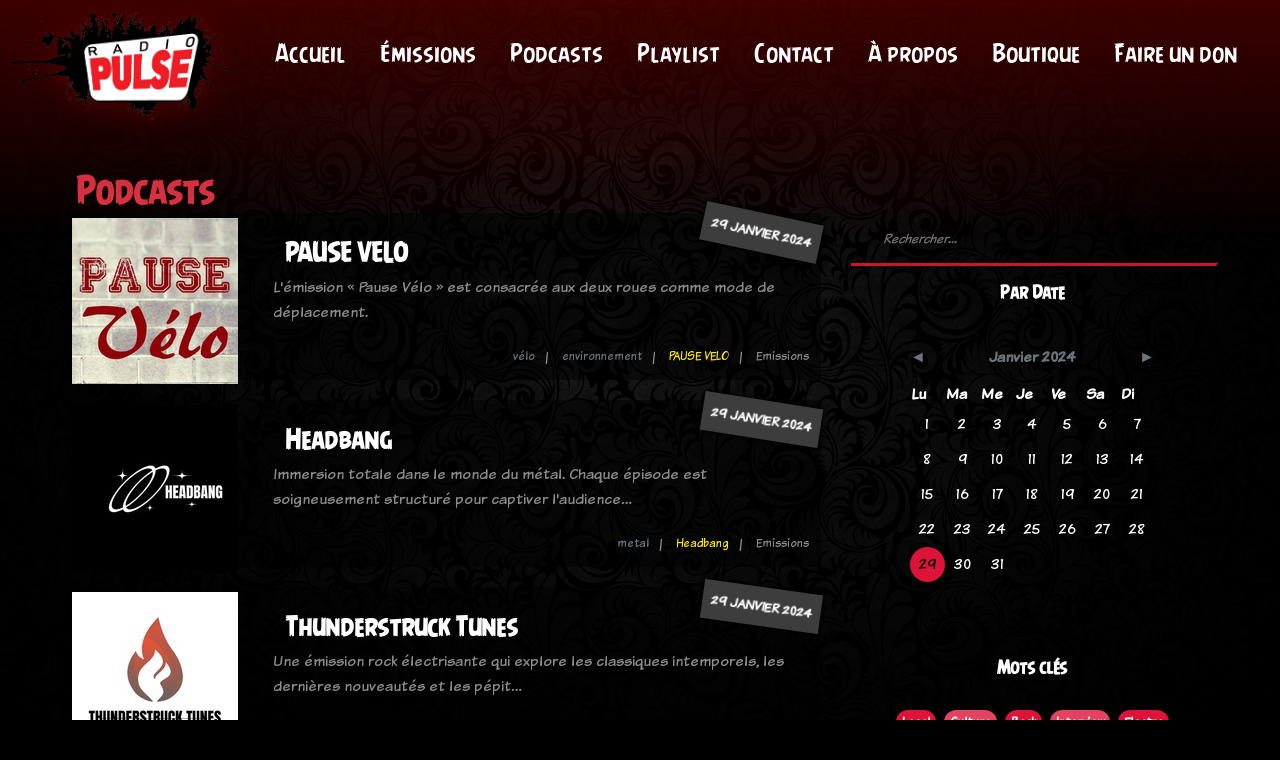

--- FILE ---
content_type: text/html; charset=utf-8
request_url: https://radiopulse.fr/podcasts/2024/1/29
body_size: 17830
content:
<!DOCTYPE html>
<html lang="fr">
<head>
    <title>Podcasts | Radio Pulse 90 FM</title>
    <meta name="description" content="Radio Pulse 90.0FM à Alençon">
    <meta name="keywords" content="radio, pulse, alençon">

    

    <meta name="title" content="Podcasts | Radio Pulse 90 FM">
    <meta name="description" content="Radio Pulse a pour objet la promotion des musiques actuelles, des artistes locaux et de la vie associative locale.">

    <!-- Open Graph / Facebook -->
    <meta property="og:type" content="website">
    <meta property="og:url" content="https://radiopulse.fr/podcasts/2024/1/29">
    <meta property="og:title" content="Podcasts | Radio Pulse 90 FM">
    <meta property="og:description" content="Radio Pulse a pour objet la promotion des musiques actuelles, des artistes locaux et de la vie associative locale.">
    <meta property="og:image" content="https://radiopulse.fr/static/img/og_logo2.png">

    <!-- Twitter -->
    <meta property="twitter:card" content="summary">
    <meta property="twitter:url" content="https://radiopulse.fr/podcasts/2024/1/29">
    <meta property="twitter:title" content="Podcasts | Radio Pulse 90 FM">
    <meta property="twitter:description" content="Radio Pulse a pour objet la promotion des musiques actuelles, des artistes locaux et de la vie associative locale.">
    <meta property="twitter:image" content="https://radiopulse.fr/static/img/og_logo2.png">



        <meta name="viewport" content="width=device-width, initial-scale=1.0">
    <meta charset="UTF-8">

    <!-- Favicon -->
    <link rel="apple-touch-icon" sizes="57x57" href="/static/img/fav/apple-icon-57x57.png">
    <link rel="apple-touch-icon" sizes="60x60" href="/static/img/fav/apple-icon-60x60.png">
    <link rel="apple-touch-icon" sizes="72x72" href="/static/img/fav/apple-icon-72x72.png">
    <link rel="apple-touch-icon" sizes="76x76" href="/static/img/fav/apple-icon-76x76.png">
    <link rel="apple-touch-icon" sizes="114x114" href="/static/img/fav/apple-icon-114x114.png">
    <link rel="apple-touch-icon" sizes="120x120" href="/static/img/fav/apple-icon-120x120.png">
    <link rel="apple-touch-icon" sizes="144x144" href="/static/img/fav/apple-icon-144x144.png">
    <link rel="apple-touch-icon" sizes="152x152" href="/static/img/fav/apple-icon-152x152.png">
    <link rel="apple-touch-icon" sizes="180x180" href="/static/img/fav/apple-icon-180x180.png">
    <link rel="icon" type="image/png" sizes="192x192"  href="/static/img/fav/android-icon-192x192.png">
    <link rel="icon" type="image/png" sizes="32x32" href="/static/img/fav/favicon-32x32.png">
    <link rel="icon" type="image/png" sizes="96x96" href="/static/img/fav/favicon-96x96.png">
    <link rel="icon" type="image/png" sizes="16x16" href="/static/img/fav/favicon-16x16.png">
    <link href="/static/img/fav/favicon-32x32.png" rel="shortcut icon"/>
    <link rel="manifest" href="/static/img/fav/manifest.json">
    <meta name="msapplication-TileColor" content="#000000">
    <meta name="msapplication-TileImage" content="/ms-icon-144x144.png">
    <meta name="theme-color" content="#000000">

    <!-- Google font -->
    <link href="https://fonts.googleapis.com/css?family=Roboto:300,300i,400,400i,500,500i,700,700i&display=swap"
          rel="stylesheet">

    <!-- Stylesheets -->
    <link rel="stylesheet" href="/static/css/bootstrap.min.css"/>
    <link rel="stylesheet" href="/static/css/all.min.css"/>
    <link rel="stylesheet" href="/static/css/magnific-popup.css"/>
    <link rel="stylesheet" href="/static/css/owl.carousel.min.css"/>
    <link rel="stylesheet" href="/static/js/audioplayer/audioplayer.css"/>
    <link rel="stylesheet" href="/static/js/calendar/jsRapCalendar.css"/>
    <link rel="stylesheet" href="/static/css/animate.css"/>
    <link rel="stylesheet" href="/static/css/slicknav.min.css"/>
    <link rel="stylesheet" type="text/css" href="/static/css/lastfm/lastfmapi.css">
    <link href="/static/js/noty/noty.css" rel="stylesheet">
    <link href="/static/js/noty/themes/relax.css" rel="stylesheet">
    <!-- Main Stylesheets -->
    <link rel="stylesheet" href="/static/css/style.css?v=4"/>




    <!--[if lt IE 9]>
    <script src="https://oss.maxcdn.com/html5shiv/3.7.2/html5shiv.min.js"></script>
    <script src="https://oss.maxcdn.com/respond/1.4.2/respond.min.js"></script>
    <![endif]-->


    <script src="https://unpkg.com/wavesurfer.js"></script>

</head>
<body>
<!-- Page Preloder -->
<div id="preloder">
    <div class="loader"></div>
</div>

<!-- Header section -->
<header class="header-section">
    <a href="/" class="site-logo">
        <img src="/static/img/pulse_sans_libre.png" alt="logo">
    </a>
    <ul class="main-menu">
        <li><a href="/">Accueil</a></li>
        <li><a href="/emissions/">Émissions</a></li>
        <li><a href="/podcasts/">Podcasts</a></li>
        <li><a href="/label">Playlist</a></li>
        <li><a href="/contact">Contact</a></li>
        <li><a href="/a-propos">À propos</a></li>
        <li><a href="https://radio-pulse-shop.fourthwall.com/">Boutique</a></li>
        <li><a href="https://www.helloasso.com/associations/pulse-orne/formulaires/2">Faire un don</a></li>

        <!--
        <li><a href="/">Emissions</a></li>
        <li><a href="/">Prog</a></li>
        <li><a href="/">News</a></li>
        <li><a href="/">Contact</a></li>
        -->
    </ul>
    <div class="header-add">
        <div class="player">
            <a href="#" style="width:100%; height:100%;" class="player-search-song">
                <div id="track-title" style="align-self: center;"></div>
            </a>
        </div>
    </div>

</header>
<!-- Header section end -->
<div class="wrapper" style="padding-top: 100px;background: #313131;background-image: url(/static/img/bg/4.jpg);background-repeat: no-repeat;background-attachment: fixed;background-size: cover;background-blend-mode: overlay;background-position: top center;
">




    <!-- Blog section -->
    <section class="blog-section spad">
        <div class="container">
            <div class="row">
                <h2 class="ml-4 text-danger"> Podcasts <i class="float-right fa fa-search d-none p-search"></i></h2>
            </div>

            <div class="row">
                <div class="col-lg-8 blog-posts order-md-1 order-2">

                    <div class="small-blog-list list-podcast search-items">
                        

                        
                            <div class="sb-item">
                                
                                    <div class="img-container"><a href="/p/pause-velo-90"><img src="/media/cache/75/5c/755cea4582195d7a9112106a63b773f3.jpg" alt=""></a></div>
                                
                                <div class="sb-text">
                                    <div class="sb-date"
                                         style="transform: rotate(12deg) translate3d(0,0,0); " >
                                    <a href="/podcasts/2024/1/29" style="color: white;">
                                        29 janvier 2024
                                    </a>
                                    </div>
                                    <h2 style="margin: 20px;margin-bottom:6px;font-size: 1.6em;"><a href="/p/pause-velo-90"
                                                                                style="color:white;z-index: 25;position: relative;">PAUSE VELO</a>
                                    </h2>
                                <p class="ml-2">
                                    
                                        L&#x27;émission « Pause Vélo » est consacrée aux deux roues comme mode de déplacement.
                                    
                                </p>
                                    <div class="sb-metas">
                                        
                                            <div class="sb-meta"><a href="/podcasts/tag/velo"
                                                                    class="text-secondary">vélo</a>
                                            </div>
                                            <div class="sb-meta"><a href="/podcasts/tag/environnement"
                                                                    class="text-secondary">environnement</a>
                                            </div>
                                        
                                            <div class="sb-meta"><a
                                                    href="/emission/pause-velo-2">PAUSE VELO</a>
                                            </div>
                                        <div class="sb-meta">Emissions</div>


                                    </div>
                                </div>
                            </div>
                            
                            <div class="sb-item">
                                
                                    <div class="img-container"><a href="/p/headbang-3"><img src="/media/cache/02/d8/02d82fd15249a432f7398297f644bcaa.jpg" alt=""></a></div>
                                
                                <div class="sb-text">
                                    <div class="sb-date"
                                         style="transform: rotate(9deg) translate3d(0,0,0); " >
                                    <a href="/podcasts/2024/1/29" style="color: white;">
                                        29 janvier 2024
                                    </a>
                                    </div>
                                    <h2 style="margin: 20px;margin-bottom:6px;font-size: 1.6em;"><a href="/p/headbang-3"
                                                                                style="color:white;z-index: 25;position: relative;">Headbang</a>
                                    </h2>
                                <p class="ml-2">
                                    
                                        Immersion totale dans le monde du métal. Chaque épisode est soigneusement structuré pour captiver
l&#x27;audience…
                                    
                                </p>
                                    <div class="sb-metas">
                                        
                                            <div class="sb-meta"><a href="/podcasts/tag/metal"
                                                                    class="text-secondary">metal</a>
                                            </div>
                                        
                                            <div class="sb-meta"><a
                                                    href="/emission/headbang">Headbang</a>
                                            </div>
                                        <div class="sb-meta">Emissions</div>


                                    </div>
                                </div>
                            </div>
                            
                            <div class="sb-item">
                                
                                    <div class="img-container"><a href="/p/thunderstruck-tunes-3"><img src="/media/cache/00/67/00672eb5fa1fb4f3896645ae8ea27240.jpg" alt=""></a></div>
                                
                                <div class="sb-text">
                                    <div class="sb-date"
                                         style="transform: rotate(8deg) translate3d(0,0,0); " >
                                    <a href="/podcasts/2024/1/29" style="color: white;">
                                        29 janvier 2024
                                    </a>
                                    </div>
                                    <h2 style="margin: 20px;margin-bottom:6px;font-size: 1.6em;"><a href="/p/thunderstruck-tunes-3"
                                                                                style="color:white;z-index: 25;position: relative;">Thunderstruck Tunes</a>
                                    </h2>
                                <p class="ml-2">
                                    
                                        Une émission rock électrisante qui explore les classiques intemporels, les dernières nouveautés et
les pépit…
                                    
                                </p>
                                    <div class="sb-metas">
                                        
                                            <div class="sb-meta"><a href="/podcasts/tag/rock"
                                                                    class="text-secondary">rock</a>
                                            </div>
                                        
                                            <div class="sb-meta"><a
                                                    href="/emission/thunderstruck-tunes">Thunderstruck Tunes</a>
                                            </div>
                                        <div class="sb-meta">Emissions</div>


                                    </div>
                                </div>
                            </div>
                            
                            <div class="sb-item">
                                
                                    <div class="img-container"><a href="/p/lemission-imparfaite-4"><img src="/media/cache/ae/86/ae86411bf191c0ee60c3c8df412929be.jpg" alt=""></a></div>
                                
                                <div class="sb-text">
                                    <div class="sb-date"
                                         style="transform: rotate(7deg) translate3d(0,0,0); " >
                                    <a href="/podcasts/2024/1/29" style="color: white;">
                                        29 janvier 2024
                                    </a>
                                    </div>
                                    <h2 style="margin: 20px;margin-bottom:6px;font-size: 1.6em;"><a href="/p/lemission-imparfaite-4"
                                                                                style="color:white;z-index: 25;position: relative;">L&#x27;émission imparfaite</a>
                                    </h2>
                                <p class="ml-2">
                                    
                                        spécial tueurs en série
                                    
                                </p>
                                    <div class="sb-metas">
                                        
                                            <div class="sb-meta"><a href="/podcasts/tag/metal"
                                                                    class="text-secondary">metal</a>
                                            </div>
                                        
                                        <div class="sb-meta">Emissions</div>


                                    </div>
                                </div>
                            </div>
                            

                    </div>
                </div>

                <div class="col-lg-4 sidebar order-md-2 order-1 p-filtre">
                    <div class="sb-widget mb-3">
                        <div class="sb-search">

                            <div class="input-group mb-2 mr-sm-2">
                                <input type="text" placeholder="Rechercher..." class="search-query"><div class="input-group-append">
                                  <div class="input-group-text-search"><i class=""></i></div>
                                </div>
                              </div>

                        </div>
                    </div>

                    <div class="sb-widget">
                        <h2 class="sb-title" style="text-align: center;">Par Date</h2>
                        <div id="calendar"></div>
                    </div>
                    <div class="sb-widget mb-5">
                        <h2 class="sb-title" style="text-align: center;">Mots clés</h2>

                        <p class=" keywords text-center mx-4">
                            
                            
                                <span class="">
                                    <a
                                            class=" badge badge-pill"
                                            style="color: white; background-color: #dd1339;"
                                            href="/podcasts/tag/local">Local</a>
                                </span>
                            
                                <span class="">
                                    <a
                                            class=" badge badge-pill"
                                            style="color: white; background-color: #e34260;"
                                            href="/podcasts/tag/culture">Culture</a>
                                </span>
                            
                                <span class="">
                                    <a
                                            class=" badge badge-pill"
                                            style="color: white; background-color: #dd1339;"
                                            href="/podcasts/tag/rock">Rock</a>
                                </span>
                            
                                <span class="">
                                    <a
                                            class=" badge badge-pill"
                                            style="color: white; background-color: #e34260;"
                                            href="/podcasts/tag/interview">Interview</a>
                                </span>
                            
                                <span class="">
                                    <a
                                            class=" badge badge-pill"
                                            style="color: white; background-color: #dd1339;"
                                            href="/podcasts/tag/electro">Electro</a>
                                </span>
                            
                                <span class="">
                                    <a
                                            class=" badge badge-pill"
                                            style="color: white; background-color: #e34260;"
                                            href="/podcasts/tag/festival">Festival</a>
                                </span>
                            
                                <span class="">
                                    <a
                                            class=" badge badge-pill"
                                            style="color: white; background-color: #dd1339;"
                                            href="/podcasts/tag/reggae">Reggae</a>
                                </span>
                            
                                <span class="">
                                    <a
                                            class=" badge badge-pill"
                                            style="color: white; background-color: #e34260;"
                                            href="/podcasts/tag/punk">Punk</a>
                                </span>
                            
                                <span class="">
                                    <a
                                            class=" badge badge-pill"
                                            style="color: white; background-color: #dd1339;"
                                            href="/podcasts/tag/dub">Dub</a>
                                </span>
                            
                                <span class="">
                                    <a
                                            class=" badge badge-pill"
                                            style="color: white; background-color: #e34260;"
                                            href="/podcasts/tag/metal">Metal</a>
                                </span>
                            
                                <span class="">
                                    <a
                                            class=" badge badge-pill"
                                            style="color: white; background-color: #dd1339;"
                                            href="/podcasts/tag/roots">Roots</a>
                                </span>
                            
                                <span class="">
                                    <a
                                            class=" badge badge-pill"
                                            style="color: white; background-color: #e34260;"
                                            href="/podcasts/tag/house">House</a>
                                </span>
                            
                                <span class="">
                                    <a
                                            class=" badge badge-pill"
                                            style="color: white; background-color: #dd1339;"
                                            href="/podcasts/tag/funk">Funk</a>
                                </span>
                            
                                <span class="">
                                    <a
                                            class=" badge badge-pill"
                                            style="color: white; background-color: #e34260;"
                                            href="/podcasts/tag/mystery-machine">Mystery Machine</a>
                                </span>
                            
                                <span class="">
                                    <a
                                            class=" badge badge-pill"
                                            style="color: white; background-color: #dd1339;"
                                            href="/podcasts/tag/bass">Bass</a>
                                </span>
                            
                                <span class="">
                                    <a
                                            class=" badge badge-pill"
                                            style="color: white; background-color: #e34260;"
                                            href="/podcasts/tag/soul">Soul</a>
                                </span>
                            
                                <span class="">
                                    <a
                                            class=" badge badge-pill"
                                            style="color: white; background-color: #dd1339;"
                                            href="/podcasts/tag/histoire">Histoire</a>
                                </span>
                            
                                <span class="">
                                    <a
                                            class=" badge badge-pill"
                                            style="color: white; background-color: #e34260;"
                                            href="/podcasts/tag/ecologie">Ecologie</a>
                                </span>
                            
                                <span class="">
                                    <a
                                            class=" badge badge-pill"
                                            style="color: white; background-color: #dd1339;"
                                            href="/podcasts/tag/divers">Divers</a>
                                </span>
                            
                                <span class="">
                                    <a
                                            class=" badge badge-pill"
                                            style="color: white; background-color: #e34260;"
                                            href="/podcasts/tag/blues">Blues</a>
                                </span>
                            
                                <span class="">
                                    <a
                                            class=" badge badge-pill"
                                            style="color: white; background-color: #dd1339;"
                                            href="/podcasts/tag/groovy">Groovy</a>
                                </span>
                            
                                <span class="">
                                    <a
                                            class=" badge badge-pill"
                                            style="color: white; background-color: #e34260;"
                                            href="/podcasts/tag/chill">Chill</a>
                                </span>
                            
                                <span class="">
                                    <a
                                            class=" badge badge-pill"
                                            style="color: white; background-color: #dd1339;"
                                            href="/podcasts/tag/hiphop">Hiphop</a>
                                </span>
                            
                                <span class="">
                                    <a
                                            class=" badge badge-pill"
                                            style="color: white; background-color: #e34260;"
                                            href="/podcasts/tag/oi">Oi!</a>
                                </span>
                            
                                <span class="">
                                    <a
                                            class=" badge badge-pill"
                                            style="color: white; background-color: #dd1339;"
                                            href="/podcasts/tag/ferarock">Ferarock</a>
                                </span>
                            
                                <span class="">
                                    <a
                                            class=" badge badge-pill"
                                            style="color: white; background-color: #e34260;"
                                            href="/podcasts/tag/trip-hop">Trip-hop</a>
                                </span>
                            
                                <span class="">
                                    <a
                                            class=" badge badge-pill"
                                            style="color: white; background-color: #dd1339;"
                                            href="/podcasts/tag/musique">Musique</a>
                                </span>
                            
                                <span class="">
                                    <a
                                            class=" badge badge-pill"
                                            style="color: white; background-color: #e34260;"
                                            href="/podcasts/tag/hip-hop">Hip-hop</a>
                                </span>
                            
                                <span class="">
                                    <a
                                            class=" badge badge-pill"
                                            style="color: white; background-color: #dd1339;"
                                            href="/podcasts/tag/debats">Débats</a>
                                </span>
                            
                                <span class="">
                                    <a
                                            class=" badge badge-pill"
                                            style="color: white; background-color: #e34260;"
                                            href="/podcasts/tag/musiques-du-monde">Musiques du monde</a>
                                </span>
                            
                                <span class="">
                                    <a
                                            class=" badge badge-pill"
                                            style="color: white; background-color: #dd1339;"
                                            href="/podcasts/tag/garage">Garage</a>
                                </span>
                            
                                <span class="">
                                    <a
                                            class=" badge badge-pill"
                                            style="color: white; background-color: #e34260;"
                                            href="/podcasts/tag/underground">Underground</a>
                                </span>
                            
                                <span class="">
                                    <a
                                            class=" badge badge-pill"
                                            style="color: white; background-color: #dd1339;"
                                            href="/podcasts/tag/alternatif">Alternatif</a>
                                </span>
                            
                                <span class="">
                                    <a
                                            class=" badge badge-pill"
                                            style="color: white; background-color: #e34260;"
                                            href="/podcasts/tag/legendes">Légendes</a>
                                </span>
                            
                                <span class="">
                                    <a
                                            class=" badge badge-pill"
                                            style="color: white; background-color: #dd1339;"
                                            href="/podcasts/tag/hardrock">Hardrock</a>
                                </span>
                            
                                <span class="">
                                    <a
                                            class=" badge badge-pill"
                                            style="color: white; background-color: #e34260;"
                                            href="/podcasts/tag/wip">WIP</a>
                                </span>
                            
                                <span class="">
                                    <a
                                            class=" badge badge-pill"
                                            style="color: white; background-color: #dd1339;"
                                            href="/podcasts/tag/tiers-lieu">Tiers-Lieu</a>
                                </span>
                            
                                <span class="">
                                    <a
                                            class=" badge badge-pill"
                                            style="color: white; background-color: #e34260;"
                                            href="/podcasts/tag/du-rock">Du Rock</a>
                                </span>
                            
                                <span class="">
                                    <a
                                            class=" badge badge-pill"
                                            style="color: white; background-color: #dd1339;"
                                            href="/podcasts/tag/du-punk">Du Punk</a>
                                </span>
                            
                                <span class="">
                                    <a
                                            class=" badge badge-pill"
                                            style="color: white; background-color: #e34260;"
                                            href="/podcasts/tag/art-sonic">Art-Sonic</a>
                                </span>
                            
                                <span class="">
                                    <a
                                            class=" badge badge-pill"
                                            style="color: white; background-color: #dd1339;"
                                            href="/podcasts/tag/la-musicale">La Musicale</a>
                                </span>
                            
                                <span class="">
                                    <a
                                            class=" badge badge-pill"
                                            style="color: white; background-color: #e34260;"
                                            href="/podcasts/tag/db">D&amp;B</a>
                                </span>
                            
                                <span class="">
                                    <a
                                            class=" badge badge-pill"
                                            style="color: white; background-color: #dd1339;"
                                            href="/podcasts/tag/radio">Radio</a>
                                </span>
                            
                                <span class="">
                                    <a
                                            class=" badge badge-pill"
                                            style="color: white; background-color: #e34260;"
                                            href="/podcasts/tag/techno">Techno</a>
                                </span>
                            
                                <span class="">
                                    <a
                                            class=" badge badge-pill"
                                            style="color: white; background-color: #dd1339;"
                                            href="/podcasts/tag/la-luciole">La Luciole</a>
                                </span>
                            
                                <span class="">
                                    <a
                                            class=" badge badge-pill"
                                            style="color: white; background-color: #e34260;"
                                            href="/podcasts/tag/du-metal_1">Du Métal</a>
                                </span>
                            
                                <span class="">
                                    <a
                                            class=" badge badge-pill"
                                            style="color: white; background-color: #dd1339;"
                                            href="/podcasts/tag/pop">Pop</a>
                                </span>
                            
                                <span class="">
                                    <a
                                            class=" badge badge-pill"
                                            style="color: white; background-color: #e34260;"
                                            href="/podcasts/tag/folk">Folk</a>
                                </span>
                            
                                <span class="">
                                    <a
                                            class=" badge badge-pill"
                                            style="color: white; background-color: #dd1339;"
                                            href="/podcasts/tag/cinema">Cinéma</a>
                                </span>
                            
                                <span class="">
                                    <a
                                            class=" badge badge-pill"
                                            style="color: white; background-color: #e34260;"
                                            href="/podcasts/tag/fete-de-la-radio">Fête de la radio</a>
                                </span>
                            
                                <span class="">
                                    <a
                                            class=" badge badge-pill"
                                            style="color: white; background-color: #dd1339;"
                                            href="/podcasts/tag/mais-du-bien">Mais ... du bien !</a>
                                </span>
                            
                                <span class="">
                                    <a
                                            class=" badge badge-pill"
                                            style="color: white; background-color: #e34260;"
                                            href="/podcasts/tag/les-bichoiseries">Les Bichoiseries</a>
                                </span>
                            
                                <span class="">
                                    <a
                                            class=" badge badge-pill"
                                            style="color: white; background-color: #dd1339;"
                                            href="/podcasts/tag/world">World</a>
                                </span>
                            
                                <span class="">
                                    <a
                                            class=" badge badge-pill"
                                            style="color: white; background-color: #e34260;"
                                            href="/podcasts/tag/motocultor">Motocultor</a>
                                </span>
                            
                                <span class="">
                                    <a
                                            class=" badge badge-pill"
                                            style="color: white; background-color: #dd1339;"
                                            href="/podcasts/tag/blizzart-festival">Blizz&#x27;Art Festival</a>
                                </span>
                            
                                <span class="">
                                    <a
                                            class=" badge badge-pill"
                                            style="color: white; background-color: #e34260;"
                                            href="/podcasts/tag/environnement">Environnement</a>
                                </span>
                            
                                <span class="">
                                    <a
                                            class=" badge badge-pill"
                                            style="color: white; background-color: #dd1339;"
                                            href="/podcasts/tag/loisir">Loisir</a>
                                </span>
                            
                                <span class="">
                                    <a
                                            class=" badge badge-pill"
                                            style="color: white; background-color: #e34260;"
                                            href="/podcasts/tag/indie">Indie</a>
                                </span>
                            
                                <span class="">
                                    <a
                                            class=" badge badge-pill"
                                            style="color: white; background-color: #dd1339;"
                                            href="/podcasts/tag/live">Live</a>
                                </span>
                            
                                <span class="">
                                    <a
                                            class=" badge badge-pill"
                                            style="color: white; background-color: #e34260;"
                                            href="/podcasts/tag/45t">45t</a>
                                </span>
                            
                                <span class="">
                                    <a
                                            class=" badge badge-pill"
                                            style="color: white; background-color: #dd1339;"
                                            href="/podcasts/tag/geek">Geek</a>
                                </span>
                            
                                <span class="">
                                    <a
                                            class=" badge badge-pill"
                                            style="color: white; background-color: #e34260;"
                                            href="/podcasts/tag/pop-culture">Pop culture</a>
                                </span>
                            
                                <span class="">
                                    <a
                                            class=" badge badge-pill"
                                            style="color: white; background-color: #dd1339;"
                                            href="/podcasts/tag/chanson-francaise">Chanson française</a>
                                </span>
                            
                                <span class="">
                                    <a
                                            class=" badge badge-pill"
                                            style="color: white; background-color: #e34260;"
                                            href="/podcasts/tag/cdl">Cdl</a>
                                </span>
                            
                                <span class="">
                                    <a
                                            class=" badge badge-pill"
                                            style="color: white; background-color: #dd1339;"
                                            href="/podcasts/tag/summer-tour">Summer tour</a>
                                </span>
                            
                                <span class="">
                                    <a
                                            class=" badge badge-pill"
                                            style="color: white; background-color: #e34260;"
                                            href="/podcasts/tag/studio-mobile">Studio mobile</a>
                                </span>
                            
                                <span class="">
                                    <a
                                            class=" badge badge-pill"
                                            style="color: white; background-color: #dd1339;"
                                            href="/podcasts/tag/sport">Sport</a>
                                </span>
                            
                                <span class="">
                                    <a
                                            class=" badge badge-pill"
                                            style="color: white; background-color: #e34260;"
                                            href="/podcasts/tag/chapelmele">Chapêlmêle</a>
                                </span>
                            
                                <span class="">
                                    <a
                                            class=" badge badge-pill"
                                            style="color: white; background-color: #dd1339;"
                                            href="/podcasts/tag/tatouage">Tatouage</a>
                                </span>
                            
                                <span class="">
                                    <a
                                            class=" badge badge-pill"
                                            style="color: white; background-color: #e34260;"
                                            href="/podcasts/tag/hard-music">Hard Music</a>
                                </span>
                            
                                <span class="">
                                    <a
                                            class=" badge badge-pill"
                                            style="color: white; background-color: #dd1339;"
                                            href="/podcasts/tag/electro-db">Electro D&amp;B</a>
                                </span>
                            
                                <span class="">
                                    <a
                                            class=" badge badge-pill"
                                            style="color: white; background-color: #e34260;"
                                            href="/podcasts/tag/humour">Humour</a>
                                </span>
                            
                                <span class="">
                                    <a
                                            class=" badge badge-pill"
                                            style="color: white; background-color: #dd1339;"
                                            href="/podcasts/tag/jeunesse">Jeunesse</a>
                                </span>
                            
                                <span class="">
                                    <a
                                            class=" badge badge-pill"
                                            style="color: white; background-color: #e34260;"
                                            href="/podcasts/tag/fete-de-la-musique">Fete de la musique</a>
                                </span>
                            
                                <span class="">
                                    <a
                                            class=" badge badge-pill"
                                            style="color: white; background-color: #dd1339;"
                                            href="/podcasts/tag/20ans">20ANS</a>
                                </span>
                            
                                <span class="">
                                    <a
                                            class=" badge badge-pill"
                                            style="color: white; background-color: #e34260;"
                                            href="/podcasts/tag/velo">Vélo</a>
                                </span>
                            
                                <span class="">
                                    <a
                                            class=" badge badge-pill"
                                            style="color: white; background-color: #dd1339;"
                                            href="/podcasts/tag/why-not-camp">Why not camp</a>
                                </span>
                            
                                <span class="">
                                    <a
                                            class=" badge badge-pill"
                                            style="color: white; background-color: #e34260;"
                                            href="/podcasts/tag/disco">Disco</a>
                                </span>
                            
                                <span class="">
                                    <a
                                            class=" badge badge-pill"
                                            style="color: white; background-color: #dd1339;"
                                            href="/podcasts/tag/oldschool">Oldschool</a>
                                </span>
                            
                                <span class="">
                                    <a
                                            class=" badge badge-pill"
                                            style="color: white; background-color: #e34260;"
                                            href="/podcasts/tag/hardcore">Hardcore</a>
                                </span>
                            
                                <span class="">
                                    <a
                                            class=" badge badge-pill"
                                            style="color: white; background-color: #dd1339;"
                                            href="/podcasts/tag/art">Art</a>
                                </span>
                            
                                <span class="">
                                    <a
                                            class=" badge badge-pill"
                                            style="color: white; background-color: #e34260;"
                                            href="/podcasts/tag/100ans">100ans</a>
                                </span>
                            
                                <span class="">
                                    <a
                                            class=" badge badge-pill"
                                            style="color: white; background-color: #dd1339;"
                                            href="/podcasts/tag/rocksteady">Rocksteady</a>
                                </span>
                            
                                <span class="">
                                    <a
                                            class=" badge badge-pill"
                                            style="color: white; background-color: #e34260;"
                                            href="/podcasts/tag/luciole">Luciole</a>
                                </span>
                            
                                <span class="">
                                    <a
                                            class=" badge badge-pill"
                                            style="color: white; background-color: #dd1339;"
                                            href="/podcasts/tag/solidarite">Solidarité</a>
                                </span>
                            
                                <span class="">
                                    <a
                                            class=" badge badge-pill"
                                            style="color: white; background-color: #e34260;"
                                            href="/podcasts/tag/conte">Conte</a>
                                </span>
                            
                                <span class="">
                                    <a
                                            class=" badge badge-pill"
                                            style="color: white; background-color: #dd1339;"
                                            href="/podcasts/tag/acid-house">Acid house</a>
                                </span>
                            
                                <span class="">
                                    <a
                                            class=" badge badge-pill"
                                            style="color: white; background-color: #e34260;"
                                            href="/podcasts/tag/ska">Ska</a>
                                </span>
                            
                                <span class="">
                                    <a
                                            class=" badge badge-pill"
                                            style="color: white; background-color: #dd1339;"
                                            href="/podcasts/tag/vinyles">Vinyles</a>
                                </span>
                            
                                <span class="">
                                    <a
                                            class=" badge badge-pill"
                                            style="color: white; background-color: #e34260;"
                                            href="/podcasts/tag/rap">Rap</a>
                                </span>
                            
                                <span class="">
                                    <a
                                            class=" badge badge-pill"
                                            style="color: white; background-color: #dd1339;"
                                            href="/podcasts/tag/psyche">Psyche</a>
                                </span>
                            
                                <span class="">
                                    <a
                                            class=" badge badge-pill"
                                            style="color: white; background-color: #e34260;"
                                            href="/podcasts/tag/association">Association</a>
                                </span>
                            
                                <span class="">
                                    <a
                                            class=" badge badge-pill"
                                            style="color: white; background-color: #dd1339;"
                                            href="/podcasts/tag/jazz">Jazz</a>
                                </span>
                            
                                <span class="">
                                    <a
                                            class=" badge badge-pill"
                                            style="color: white; background-color: #e34260;"
                                            href="/podcasts/tag/metal_1">Métal</a>
                                </span>
                            
                                <span class="">
                                    <a
                                            class=" badge badge-pill"
                                            style="color: white; background-color: #dd1339;"
                                            href="/podcasts/tag/retravailler">Retravailler</a>
                                </span>
                            
                                <span class="">
                                    <a
                                            class=" badge badge-pill"
                                            style="color: white; background-color: #e34260;"
                                            href="/podcasts/tag/japon">Japon</a>
                                </span>
                            
                                <span class="">
                                    <a
                                            class=" badge badge-pill"
                                            style="color: white; background-color: #dd1339;"
                                            href="/podcasts/tag/feminisme">Féminisme</a>
                                </span>
                            
                                <span class="">
                                    <a
                                            class=" badge badge-pill"
                                            style="color: white; background-color: #e34260;"
                                            href="/podcasts/tag/stupefiants">Stupéfiants</a>
                                </span>
                            
                                <span class="">
                                    <a
                                            class=" badge badge-pill"
                                            style="color: white; background-color: #dd1339;"
                                            href="/podcasts/tag/epic">Epic</a>
                                </span>
                            
                                <span class="">
                                    <a
                                            class=" badge badge-pill"
                                            style="color: white; background-color: #e34260;"
                                            href="/podcasts/tag/metier">Métier</a>
                                </span>
                            
                                <span class="">
                                    <a
                                            class=" badge badge-pill"
                                            style="color: white; background-color: #dd1339;"
                                            href="/podcasts/tag/orne">Orne</a>
                                </span>
                            
                                <span class="">
                                    <a
                                            class=" badge badge-pill"
                                            style="color: white; background-color: #e34260;"
                                            href="/podcasts/tag/cat">Cat</a>
                                </span>
                            
                                <span class="">
                                    <a
                                            class=" badge badge-pill"
                                            style="color: white; background-color: #dd1339;"
                                            href="/podcasts/tag/shaman">SHAMAN</a>
                                </span>
                            
                                <span class="">
                                    <a
                                            class=" badge badge-pill"
                                            style="color: white; background-color: #e34260;"
                                            href="/podcasts/tag/biere">Bière</a>
                                </span>
                            
                                <span class="">
                                    <a
                                            class=" badge badge-pill"
                                            style="color: white; background-color: #dd1339;"
                                            href="/podcasts/tag/detente">Détente</a>
                                </span>
                            
                                <span class="">
                                    <a
                                            class=" badge badge-pill"
                                            style="color: white; background-color: #e34260;"
                                            href="/podcasts/tag/theatre">Théatre</a>
                                </span>
                            
                                <span class="">
                                    <a
                                            class=" badge badge-pill"
                                            style="color: white; background-color: #dd1339;"
                                            href="/podcasts/tag/eclectique">Éclectique</a>
                                </span>
                            
                                <span class="">
                                    <a
                                            class=" badge badge-pill"
                                            style="color: white; background-color: #e34260;"
                                            href="/podcasts/tag/formation">Formation</a>
                                </span>
                            
                                <span class="">
                                    <a
                                            class=" badge badge-pill"
                                            style="color: white; background-color: #dd1339;"
                                            href="/podcasts/tag/du-metal-tout-ce-qui-tache">Du Métal . . . Tout ce qui tache !</a>
                                </span>
                            
                                <span class="">
                                    <a
                                            class=" badge badge-pill"
                                            style="color: white; background-color: #e34260;"
                                            href="/podcasts/tag/leffet-maire">L&#x27;Effet Maire</a>
                                </span>
                            
                                <span class="">
                                    <a
                                            class=" badge badge-pill"
                                            style="color: white; background-color: #dd1339;"
                                            href="/podcasts/tag/ruralite">Ruralité</a>
                                </span>
                            
                                <span class="">
                                    <a
                                            class=" badge badge-pill"
                                            style="color: white; background-color: #e34260;"
                                            href="/podcasts/tag/art-sonic_1">Art Sonic</a>
                                </span>
                            
                                <span class="">
                                    <a
                                            class=" badge badge-pill"
                                            style="color: white; background-color: #dd1339;"
                                            href="/podcasts/tag/fete">Fête</a>
                                </span>
                            
                                <span class="">
                                    <a
                                            class=" badge badge-pill"
                                            style="color: white; background-color: #e34260;"
                                            href="/podcasts/tag/ppl819">PPL819</a>
                                </span>
                            
                                <span class="">
                                    <a
                                            class=" badge badge-pill"
                                            style="color: white; background-color: #dd1339;"
                                            href="/podcasts/tag/defendre-les-enfants">Défendre les enfants</a>
                                </span>
                            
                                <span class="">
                                    <a
                                            class=" badge badge-pill"
                                            style="color: white; background-color: #e34260;"
                                            href="/podcasts/tag/egalite-parentale">Égalité Parentale</a>
                                </span>
                            
                                <span class="">
                                    <a
                                            class=" badge badge-pill"
                                            style="color: white; background-color: #dd1339;"
                                            href="/podcasts/tag/noise">Noise</a>
                                </span>
                            
                                <span class="">
                                    <a
                                            class=" badge badge-pill"
                                            style="color: white; background-color: #e34260;"
                                            href="/podcasts/tag/country">Country</a>
                                </span>
                            
                                <span class="">
                                    <a
                                            class=" badge badge-pill"
                                            style="color: white; background-color: #dd1339;"
                                            href="/podcasts/tag/social">Social</a>
                                </span>
                            
                                <span class="">
                                    <a
                                            class=" badge badge-pill"
                                            style="color: white; background-color: #e34260;"
                                            href="/podcasts/tag/danse">Danse</a>
                                </span>
                            
                                <span class="">
                                    <a
                                            class=" badge badge-pill"
                                            style="color: white; background-color: #dd1339;"
                                            href="/podcasts/tag/horreur">Horreur</a>
                                </span>
                            
                                <span class="">
                                    <a
                                            class=" badge badge-pill"
                                            style="color: white; background-color: #e34260;"
                                            href="/podcasts/tag/sante">Santé</a>
                                </span>
                            
                                <span class="">
                                    <a
                                            class=" badge badge-pill"
                                            style="color: white; background-color: #dd1339;"
                                            href="/podcasts/tag/bichoiseries">Bichoiseries</a>
                                </span>
                            
                                <span class="">
                                    <a
                                            class=" badge badge-pill"
                                            style="color: white; background-color: #e34260;"
                                            href="/podcasts/tag/estivart">Estiv&#x27;art</a>
                                </span>
                            
                                <span class="">
                                    <a
                                            class=" badge badge-pill"
                                            style="color: white; background-color: #dd1339;"
                                            href="/podcasts/tag/du-metal">Du Metal</a>
                                </span>
                            
                                <span class="">
                                    <a
                                            class=" badge badge-pill"
                                            style="color: white; background-color: #e34260;"
                                            href="/podcasts/tag/du-cul-et-dla-bonne-kise-rock-metal">Du cul et d&#x27;la bonne Kise Rock-Metal !</a>
                                </span>
                            
                                <span class="">
                                    <a
                                            class=" badge badge-pill"
                                            style="color: white; background-color: #dd1339;"
                                            href="/podcasts/tag/du-cul">Du cul</a>
                                </span>
                            
                                <span class="">
                                    <a
                                            class=" badge badge-pill"
                                            style="color: white; background-color: #e34260;"
                                            href="/podcasts/tag/scolaires">Scolaires</a>
                                </span>
                            
                                <span class="">
                                    <a
                                            class=" badge badge-pill"
                                            style="color: white; background-color: #dd1339;"
                                            href="/podcasts/tag/perseigne">Perseigne</a>
                                </span>
                            
                                <span class="">
                                    <a
                                            class=" badge badge-pill"
                                            style="color: white; background-color: #e34260;"
                                            href="/podcasts/tag/_3">!</a>
                                </span>
                            
                                <span class="">
                                    <a
                                            class=" badge badge-pill"
                                            style="color: white; background-color: #dd1339;"
                                            href="/podcasts/tag/emission_1">Emission</a>
                                </span>
                            
                                <span class="">
                                    <a
                                            class=" badge badge-pill"
                                            style="color: white; background-color: #e34260;"
                                            href="/podcasts/tag/rave">Rave</a>
                                </span>
                            
                                <span class="">
                                    <a
                                            class=" badge badge-pill"
                                            style="color: white; background-color: #dd1339;"
                                            href="/podcasts/tag/venere">Vénère</a>
                                </span>
                            
                                <span class="">
                                    <a
                                            class=" badge badge-pill"
                                            style="color: white; background-color: #e34260;"
                                            href="/podcasts/tag/projet-de-loi-de-finances">Projet de loi de finances</a>
                                </span>
                            
                                <span class="">
                                    <a
                                            class=" badge badge-pill"
                                            style="color: white; background-color: #dd1339;"
                                            href="/podcasts/tag/stoner">Stoner</a>
                                </span>
                            
                                <span class="">
                                    <a
                                            class=" badge badge-pill"
                                            style="color: white; background-color: #e34260;"
                                            href="/podcasts/tag/politique">Politique</a>
                                </span>
                            
                                <span class="">
                                    <a
                                            class=" badge badge-pill"
                                            style="color: white; background-color: #dd1339;"
                                            href="/podcasts/tag/legion">Legion</a>
                                </span>
                            
                                <span class="">
                                    <a
                                            class=" badge badge-pill"
                                            style="color: white; background-color: #e34260;"
                                            href="/podcasts/tag/ecologie_1">Écologie</a>
                                </span>
                            
                                <span class="">
                                    <a
                                            class=" badge badge-pill"
                                            style="color: white; background-color: #dd1339;"
                                            href="/podcasts/tag/pep61">Pep61</a>
                                </span>
                            
                                <span class="">
                                    <a
                                            class=" badge badge-pill"
                                            style="color: white; background-color: #e34260;"
                                            href="/podcasts/tag/lycee">Lycée</a>
                                </span>
                            
                                <span class="">
                                    <a
                                            class=" badge badge-pill"
                                            style="color: white; background-color: #dd1339;"
                                            href="/podcasts/tag/litterature">Littérature</a>
                                </span>
                            
                                <span class="">
                                    <a
                                            class=" badge badge-pill"
                                            style="color: white; background-color: #e34260;"
                                            href="/podcasts/tag/concert">Concert</a>
                                </span>
                            
                                <span class="">
                                    <a
                                            class=" badge badge-pill"
                                            style="color: white; background-color: #dd1339;"
                                            href="/podcasts/tag/jeux">Jeux</a>
                                </span>
                            
                                <span class="">
                                    <a
                                            class=" badge badge-pill"
                                            style="color: white; background-color: #e34260;"
                                            href="/podcasts/tag/et-du-bordel">Et du bordel !</a>
                                </span>
                            
                                <span class="">
                                    <a
                                            class=" badge badge-pill"
                                            style="color: white; background-color: #dd1339;"
                                            href="/podcasts/tag/action-educative">Action éducative</a>
                                </span>
                            
                                <span class="">
                                    <a
                                            class=" badge badge-pill"
                                            style="color: white; background-color: #e34260;"
                                            href="/podcasts/tag/tft">TFT</a>
                                </span>
                            
                                <span class="">
                                    <a
                                            class=" badge badge-pill"
                                            style="color: white; background-color: #dd1339;"
                                            href="/podcasts/tag/pulse-fest">Pulse Fest</a>
                                </span>
                            
                                <span class="">
                                    <a
                                            class=" badge badge-pill"
                                            style="color: white; background-color: #e34260;"
                                            href="/podcasts/tag/alencon">Alençon</a>
                                </span>
                            
                                <span class="">
                                    <a
                                            class=" badge badge-pill"
                                            style="color: white; background-color: #dd1339;"
                                            href="/podcasts/tag/coloscopie">Coloscopie</a>
                                </span>
                            
                                <span class="">
                                    <a
                                            class=" badge badge-pill"
                                            style="color: white; background-color: #e34260;"
                                            href="/podcasts/tag/nature">Nature</a>
                                </span>
                            
                                <span class="">
                                    <a
                                            class=" badge badge-pill"
                                            style="color: white; background-color: #dd1339;"
                                            href="/podcasts/tag/progressif">Progressif</a>
                                </span>
                            
                                <span class="">
                                    <a
                                            class=" badge badge-pill"
                                            style="color: white; background-color: #e34260;"
                                            href="/podcasts/tag/coldwave">Coldwave</a>
                                </span>
                            
                                <span class="">
                                    <a
                                            class=" badge badge-pill"
                                            style="color: white; background-color: #dd1339;"
                                            href="/podcasts/tag/photo">Photo</a>
                                </span>
                            
                                <span class="">
                                    <a
                                            class=" badge badge-pill"
                                            style="color: white; background-color: #e34260;"
                                            href="/podcasts/tag/rnb">Rnb</a>
                                </span>
                            
                                <span class="">
                                    <a
                                            class=" badge badge-pill"
                                            style="color: white; background-color: #dd1339;"
                                            href="/podcasts/tag/dessin">Dessin</a>
                                </span>
                            
                                <span class="">
                                    <a
                                            class=" badge badge-pill"
                                            style="color: white; background-color: #e34260;"
                                            href="/podcasts/tag/livre">Livre</a>
                                </span>
                            
                                <span class="">
                                    <a
                                            class=" badge badge-pill"
                                            style="color: white; background-color: #dd1339;"
                                            href="/podcasts/tag/college">Collège</a>
                                </span>
                            
                                <span class="">
                                    <a
                                            class=" badge badge-pill"
                                            style="color: white; background-color: #e34260;"
                                            href="/podcasts/tag/manifestation">Manifestation</a>
                                </span>
                            
                                <span class="">
                                    <a
                                            class=" badge badge-pill"
                                            style="color: white; background-color: #dd1339;"
                                            href="/podcasts/tag/travail">Travail</a>
                                </span>
                            
                                <span class="">
                                    <a
                                            class=" badge badge-pill"
                                            style="color: white; background-color: #e34260;"
                                            href="/podcasts/tag/theatre_1">Théâtre</a>
                                </span>
                            
                                <span class="">
                                    <a
                                            class=" badge badge-pill"
                                            style="color: white; background-color: #dd1339;"
                                            href="/podcasts/tag/etudes">Études</a>
                                </span>
                            
                                <span class="">
                                    <a
                                            class=" badge badge-pill"
                                            style="color: white; background-color: #e34260;"
                                            href="/podcasts/tag/formations">Formations</a>
                                </span>
                            
                                <span class="">
                                    <a
                                            class=" badge badge-pill"
                                            style="color: white; background-color: #dd1339;"
                                            href="/podcasts/tag/chapelle-mele_1">Chapelle mele</a>
                                </span>
                            
                                <span class="">
                                    <a
                                            class=" badge badge-pill"
                                            style="color: white; background-color: #e34260;"
                                            href="/podcasts/tag/ateliers-educatifs">Ateliers éducatifs</a>
                                </span>
                            
                                <span class="">
                                    <a
                                            class=" badge badge-pill"
                                            style="color: white; background-color: #dd1339;"
                                            href="/podcasts/tag/chanson">Chanson</a>
                                </span>
                            
                                <span class="">
                                    <a
                                            class=" badge badge-pill"
                                            style="color: white; background-color: #e34260;"
                                            href="/podcasts/tag/metal-et-mechants">Metal et méchants !</a>
                                </span>
                            
                                <span class="">
                                    <a
                                            class=" badge badge-pill"
                                            style="color: white; background-color: #dd1339;"
                                            href="/podcasts/tag/punk-rock">Punk Rock</a>
                                </span>
                            
                                <span class="">
                                    <a
                                            class=" badge badge-pill"
                                            style="color: white; background-color: #e34260;"
                                            href="/podcasts/tag/rillettes">Rillettes</a>
                                </span>
                            
                                <span class="">
                                    <a
                                            class=" badge badge-pill"
                                            style="color: white; background-color: #dd1339;"
                                            href="/podcasts/tag/culture-local">Culture local</a>
                                </span>
                            
                                <span class="">
                                    <a
                                            class=" badge badge-pill"
                                            style="color: white; background-color: #e34260;"
                                            href="/podcasts/tag/abstract-hip-hop">Abstract hip-hop</a>
                                </span>
                            
                                <span class="">
                                    <a
                                            class=" badge badge-pill"
                                            style="color: white; background-color: #dd1339;"
                                            href="/podcasts/tag/rock-psychedelique">Rock Psychédélique</a>
                                </span>
                            
                                <span class="">
                                    <a
                                            class=" badge badge-pill"
                                            style="color: white; background-color: #e34260;"
                                            href="/podcasts/tag/bd">BD</a>
                                </span>
                            
                                <span class="">
                                    <a
                                            class=" badge badge-pill"
                                            style="color: white; background-color: #dd1339;"
                                            href="/podcasts/tag/lgbtqia">LGBTQIA+</a>
                                </span>
                            
                                <span class="">
                                    <a
                                            class=" badge badge-pill"
                                            style="color: white; background-color: #e34260;"
                                            href="/podcasts/tag/emission">Émission</a>
                                </span>
                            
                                <span class="">
                                    <a
                                            class=" badge badge-pill"
                                            style="color: white; background-color: #dd1339;"
                                            href="/podcasts/tag/une">Une</a>
                                </span>
                            
                                <span class="">
                                    <a
                                            class=" badge badge-pill"
                                            style="color: white; background-color: #e34260;"
                                            href="/podcasts/tag/bien">Bien</a>
                                </span>
                            
                                <span class="">
                                    <a
                                            class=" badge badge-pill"
                                            style="color: white; background-color: #dd1339;"
                                            href="/podcasts/tag/rassemblement">Rassemblement</a>
                                </span>
                            
                                <span class="">
                                    <a
                                            class=" badge badge-pill"
                                            style="color: white; background-color: #e34260;"
                                            href="/podcasts/tag/carnaval">Carnaval</a>
                                </span>
                            
                                <span class="">
                                    <a
                                            class=" badge badge-pill"
                                            style="color: white; background-color: #dd1339;"
                                            href="/podcasts/tag/music">Music</a>
                                </span>
                            
                                <span class="">
                                    <a
                                            class=" badge badge-pill"
                                            style="color: white; background-color: #e34260;"
                                            href="/podcasts/tag/etudiant">Etudiant</a>
                                </span>
                            
                                <span class="">
                                    <a
                                            class=" badge badge-pill"
                                            style="color: white; background-color: #dd1339;"
                                            href="/podcasts/tag/medecin">Médecin</a>
                                </span>
                            
                                <span class="">
                                    <a
                                            class=" badge badge-pill"
                                            style="color: white; background-color: #e34260;"
                                            href="/podcasts/tag/voyage">Voyage</a>
                                </span>
                            
                                <span class="">
                                    <a
                                            class=" badge badge-pill"
                                            style="color: white; background-color: #dd1339;"
                                            href="/podcasts/tag/jdr">Jdr</a>
                                </span>
                            
                                <span class="">
                                    <a
                                            class=" badge badge-pill"
                                            style="color: white; background-color: #e34260;"
                                            href="/podcasts/tag/tekno">Tekno</a>
                                </span>
                            
                                <span class="">
                                    <a
                                            class=" badge badge-pill"
                                            style="color: white; background-color: #dd1339;"
                                            href="/podcasts/tag/enfants">Enfants</a>
                                </span>
                            
                                <span class="">
                                    <a
                                            class=" badge badge-pill"
                                            style="color: white; background-color: #e34260;"
                                            href="/podcasts/tag/hop-pop-hop">HOP POP HOP</a>
                                </span>
                            
                                <span class="">
                                    <a
                                            class=" badge badge-pill"
                                            style="color: white; background-color: #dd1339;"
                                            href="/podcasts/tag/normandie">Normandie</a>
                                </span>
                            
                                <span class="">
                                    <a
                                            class=" badge badge-pill"
                                            style="color: white; background-color: #e34260;"
                                            href="/podcasts/tag/drum-bass">Drum &amp; Bass</a>
                                </span>
                            
                                <span class="">
                                    <a
                                            class=" badge badge-pill"
                                            style="color: white; background-color: #dd1339;"
                                            href="/podcasts/tag/dnb">Dnb</a>
                                </span>
                            
                                <span class="">
                                    <a
                                            class=" badge badge-pill"
                                            style="color: white; background-color: #e34260;"
                                            href="/podcasts/tag/cabaret">Cabaret</a>
                                </span>
                            
                                <span class="">
                                    <a
                                            class=" badge badge-pill"
                                            style="color: white; background-color: #dd1339;"
                                            href="/podcasts/tag/chapelle-mele">Chapelle mêle</a>
                                </span>
                            
                                <span class="">
                                    <a
                                            class=" badge badge-pill"
                                            style="color: white; background-color: #e34260;"
                                            href="/podcasts/tag/ukraine">Ukraine</a>
                                </span>
                            
                                <span class="">
                                    <a
                                            class=" badge badge-pill"
                                            style="color: white; background-color: #dd1339;"
                                            href="/podcasts/tag/maire">Maire</a>
                                </span>
                            
                                <span class="">
                                    <a
                                            class=" badge badge-pill"
                                            style="color: white; background-color: #e34260;"
                                            href="/podcasts/tag/stage">Stage</a>
                                </span>
                            
                                <span class="">
                                    <a
                                            class=" badge badge-pill"
                                            style="color: white; background-color: #dd1339;"
                                            href="/podcasts/tag/punk-et-metal">Punk et Metal</a>
                                </span>
                            
                                <span class="">
                                    <a
                                            class=" badge badge-pill"
                                            style="color: white; background-color: #e34260;"
                                            href="/podcasts/tag/climat">Climat</a>
                                </span>
                            
                                <span class="">
                                    <a
                                            class=" badge badge-pill"
                                            style="color: white; background-color: #dd1339;"
                                            href="/podcasts/tag/seblelegionnaire">Seblelegionnaire</a>
                                </span>
                            
                                <span class="">
                                    <a
                                            class=" badge badge-pill"
                                            style="color: white; background-color: #e34260;"
                                            href="/podcasts/tag/electro_1">Électro</a>
                                </span>
                            
                                <span class="">
                                    <a
                                            class=" badge badge-pill"
                                            style="color: white; background-color: #dd1339;"
                                            href="/podcasts/tag/education">Éducation</a>
                                </span>
                            
                                <span class="">
                                    <a
                                            class=" badge badge-pill"
                                            style="color: white; background-color: #e34260;"
                                            href="/podcasts/tag/francaise">Française</a>
                                </span>
                            
                                <span class="">
                                    <a
                                            class=" badge badge-pill"
                                            style="color: white; background-color: #dd1339;"
                                            href="/podcasts/tag/la-revoyure">La Revoyure</a>
                                </span>
                            
                                <span class="">
                                    <a
                                            class=" badge badge-pill"
                                            style="color: white; background-color: #e34260;"
                                            href="/podcasts/tag/ou">Ou</a>
                                </span>
                            
                                <span class="">
                                    <a
                                            class=" badge badge-pill"
                                            style="color: white; background-color: #dd1339;"
                                            href="/podcasts/tag/_1">!?</a>
                                </span>
                            
                                <span class="">
                                    <a
                                            class=" badge badge-pill"
                                            style="color: white; background-color: #e34260;"
                                            href="/podcasts/tag/pulse">Pulse</a>
                                </span>
                            
                                <span class="">
                                    <a
                                            class=" badge badge-pill"
                                            style="color: white; background-color: #dd1339;"
                                            href="/podcasts/tag/du-metal-a-ten-faire-peter-la-panse">Du métal à t&#x27;en faire péter la panse !</a>
                                </span>
                            
                                <span class="">
                                    <a
                                            class=" badge badge-pill"
                                            style="color: white; background-color: #e34260;"
                                            href="/podcasts/tag/tatoo">Tatoo</a>
                                </span>
                            
                                <span class="">
                                    <a
                                            class=" badge badge-pill"
                                            style="color: white; background-color: #dd1339;"
                                            href="/podcasts/tag/psychedelique">Psychédélique</a>
                                </span>
                            
                                <span class="">
                                    <a
                                            class=" badge badge-pill"
                                            style="color: white; background-color: #e34260;"
                                            href="/podcasts/tag/showcase">Showcase</a>
                                </span>
                            
                                <span class="">
                                    <a
                                            class=" badge badge-pill"
                                            style="color: white; background-color: #dd1339;"
                                            href="/podcasts/tag/anova">Anova</a>
                                </span>
                            
                                <span class="">
                                    <a
                                            class=" badge badge-pill"
                                            style="color: white; background-color: #e34260;"
                                            href="/podcasts/tag/transition-ecologique">Transition écologique</a>
                                </span>
                            
                                <span class="">
                                    <a
                                            class=" badge badge-pill"
                                            style="color: white; background-color: #dd1339;"
                                            href="/podcasts/tag/reportage">Reportage</a>
                                </span>
                            
                                <span class="">
                                    <a
                                            class=" badge badge-pill"
                                            style="color: white; background-color: #e34260;"
                                            href="/podcasts/tag/agriculture">Agriculture</a>
                                </span>
                            
                                <span class="">
                                    <a
                                            class=" badge badge-pill"
                                            style="color: white; background-color: #dd1339;"
                                            href="/podcasts/tag/du">Du</a>
                                </span>
                            
                                <span class="">
                                    <a
                                            class=" badge badge-pill"
                                            style="color: white; background-color: #e34260;"
                                            href="/podcasts/tag/c61">C61</a>
                                </span>
                            
                                <span class="">
                                    <a
                                            class=" badge badge-pill"
                                            style="color: white; background-color: #dd1339;"
                                            href="/podcasts/tag/handicap">Handicap</a>
                                </span>
                            
                                <span class="">
                                    <a
                                            class=" badge badge-pill"
                                            style="color: white; background-color: #e34260;"
                                            href="/podcasts/tag/patrimoine">Patrimoine</a>
                                </span>
                            
                                <span class="">
                                    <a
                                            class=" badge badge-pill"
                                            style="color: white; background-color: #dd1339;"
                                            href="/podcasts/tag/reggaeton">Reggaeton</a>
                                </span>
                            
                                <span class="">
                                    <a
                                            class=" badge badge-pill"
                                            style="color: white; background-color: #e34260;"
                                            href="/podcasts/tag/du-metal-et-nous_1">Du metal et . . . nous !</a>
                                </span>
                            
                                <span class="">
                                    <a
                                            class=" badge badge-pill"
                                            style="color: white; background-color: #dd1339;"
                                            href="/podcasts/tag/du-punk_2">Du  punk</a>
                                </span>
                            
                                <span class="">
                                    <a
                                            class=" badge badge-pill"
                                            style="color: white; background-color: #e34260;"
                                            href="/podcasts/tag/et-ce-petit-grain-quon-rajoute">Et ce petit grain qu&#x27;on rajoute</a>
                                </span>
                            
                                <span class="">
                                    <a
                                            class=" badge badge-pill"
                                            style="color: white; background-color: #dd1339;"
                                            href="/podcasts/tag/de-la-douceur">De la douceur</a>
                                </span>
                            
                                <span class="">
                                    <a
                                            class=" badge badge-pill"
                                            style="color: white; background-color: #e34260;"
                                            href="/podcasts/tag/du-sang">Du sang</a>
                                </span>
                            
                                <span class="">
                                    <a
                                            class=" badge badge-pill"
                                            style="color: white; background-color: #dd1339;"
                                            href="/podcasts/tag/son">Son</a>
                                </span>
                            
                                <span class="">
                                    <a
                                            class=" badge badge-pill"
                                            style="color: white; background-color: #e34260;"
                                            href="/podcasts/tag/musee">Musée</a>
                                </span>
                            
                                <span class="">
                                    <a
                                            class=" badge badge-pill"
                                            style="color: white; background-color: #dd1339;"
                                            href="/podcasts/tag/dentelle">Dentelle</a>
                                </span>
                            
                                <span class="">
                                    <a
                                            class=" badge badge-pill"
                                            style="color: white; background-color: #e34260;"
                                            href="/podcasts/tag/beaux-arts">Beaux Arts</a>
                                </span>
                            
                                <span class="">
                                    <a
                                            class=" badge badge-pill"
                                            style="color: white; background-color: #dd1339;"
                                            href="/podcasts/tag/cdlalocale">CDLALOCALE</a>
                                </span>
                            
                                <span class="">
                                    <a
                                            class=" badge badge-pill"
                                            style="color: white; background-color: #e34260;"
                                            href="/podcasts/tag/soutien">Soutien</a>
                                </span>
                            
                                <span class="">
                                    <a
                                            class=" badge badge-pill"
                                            style="color: white; background-color: #dd1339;"
                                            href="/podcasts/tag/cirque">Cirque</a>
                                </span>
                            
                                <span class="">
                                    <a
                                            class=" badge badge-pill"
                                            style="color: white; background-color: #e34260;"
                                            href="/podcasts/tag/voix">Voix</a>
                                </span>
                            
                                <span class="">
                                    <a
                                            class=" badge badge-pill"
                                            style="color: white; background-color: #dd1339;"
                                            href="/podcasts/tag/basse">Basse</a>
                                </span>
                            
                                <span class="">
                                    <a
                                            class=" badge badge-pill"
                                            style="color: white; background-color: #e34260;"
                                            href="/podcasts/tag/duo">Duo</a>
                                </span>
                            
                                <span class="">
                                    <a
                                            class=" badge badge-pill"
                                            style="color: white; background-color: #dd1339;"
                                            href="/podcasts/tag/radio-libre">Radio Libre</a>
                                </span>
                            
                                <span class="">
                                    <a
                                            class=" badge badge-pill"
                                            style="color: white; background-color: #e34260;"
                                            href="/podcasts/tag/conneries">Conneries</a>
                                </span>
                            
                                <span class="">
                                    <a
                                            class=" badge badge-pill"
                                            style="color: white; background-color: #dd1339;"
                                            href="/podcasts/tag/improvisation">Improvisation</a>
                                </span>
                            
                                <span class="">
                                    <a
                                            class=" badge badge-pill"
                                            style="color: white; background-color: #e34260;"
                                            href="/podcasts/tag/television">Télévision</a>
                                </span>
                            
                                <span class="">
                                    <a
                                            class=" badge badge-pill"
                                            style="color: white; background-color: #dd1339;"
                                            href="/podcasts/tag/bien-etre">Bien-être</a>
                                </span>
                            
                                <span class="">
                                    <a
                                            class=" badge badge-pill"
                                            style="color: white; background-color: #e34260;"
                                            href="/podcasts/tag/lemission-imparfaite">L&#x27;émission imparfaite</a>
                                </span>
                            
                                <span class="">
                                    <a
                                            class=" badge badge-pill"
                                            style="color: white; background-color: #dd1339;"
                                            href="/podcasts/tag/rigolade">Rigolade</a>
                                </span>
                            
                                <span class="">
                                    <a
                                            class=" badge badge-pill"
                                            style="color: white; background-color: #e34260;"
                                            href="/podcasts/tag/electrique">Éléctrique</a>
                                </span>
                            
                                <span class="">
                                    <a
                                            class=" badge badge-pill"
                                            style="color: white; background-color: #dd1339;"
                                            href="/podcasts/tag/debiles">Débiles</a>
                                </span>
                            
                                <span class="">
                                    <a
                                            class=" badge badge-pill"
                                            style="color: white; background-color: #e34260;"
                                            href="/podcasts/tag/cons">Cons</a>
                                </span>
                            
                                <span class="">
                                    <a
                                            class=" badge badge-pill"
                                            style="color: white; background-color: #dd1339;"
                                            href="/podcasts/tag/breakbeat">Breakbeat</a>
                                </span>
                            
                                <span class="">
                                    <a
                                            class=" badge badge-pill"
                                            style="color: white; background-color: #e34260;"
                                            href="/podcasts/tag/piano">Piano</a>
                                </span>
                            
                                <span class="">
                                    <a
                                            class=" badge badge-pill"
                                            style="color: white; background-color: #dd1339;"
                                            href="/podcasts/tag/beatmaking">Beatmaking</a>
                                </span>
                            
                                <span class="">
                                    <a
                                            class=" badge badge-pill"
                                            style="color: white; background-color: #e34260;"
                                            href="/podcasts/tag/drumbass">Drum&amp;bass</a>
                                </span>
                            
                                <span class="">
                                    <a
                                            class=" badge badge-pill"
                                            style="color: white; background-color: #dd1339;"
                                            href="/podcasts/tag/chill-out">Chill-out</a>
                                </span>
                            
                                <span class="">
                                    <a
                                            class=" badge badge-pill"
                                            style="color: white; background-color: #e34260;"
                                            href="/podcasts/tag/tropical">Tropical</a>
                                </span>
                            
                                <span class="">
                                    <a
                                            class=" badge badge-pill"
                                            style="color: white; background-color: #dd1339;"
                                            href="/podcasts/tag/dj">Dj</a>
                                </span>
                            
                                <span class="">
                                    <a
                                            class=" badge badge-pill"
                                            style="color: white; background-color: #e34260;"
                                            href="/podcasts/tag/transe">Transe</a>
                                </span>
                            
                                <span class="">
                                    <a
                                            class=" badge badge-pill"
                                            style="color: white; background-color: #dd1339;"
                                            href="/podcasts/tag/swing">Swing</a>
                                </span>
                            
                                <span class="">
                                    <a
                                            class=" badge badge-pill"
                                            style="color: white; background-color: #e34260;"
                                            href="/podcasts/tag/contemporain">Contemporain</a>
                                </span>
                            
                                <span class="">
                                    <a
                                            class=" badge badge-pill"
                                            style="color: white; background-color: #dd1339;"
                                            href="/podcasts/tag/new-wave">New wave</a>
                                </span>
                            
                                <span class="">
                                    <a
                                            class=" badge badge-pill"
                                            style="color: white; background-color: #e34260;"
                                            href="/podcasts/tag/minimal">Minimal</a>
                                </span>
                            
                                <span class="">
                                    <a
                                            class=" badge badge-pill"
                                            style="color: white; background-color: #dd1339;"
                                            href="/podcasts/tag/graff">Graff</a>
                                </span>
                            
                                <span class="">
                                    <a
                                            class=" badge badge-pill"
                                            style="color: white; background-color: #e34260;"
                                            href="/podcasts/tag/wave">Wave</a>
                                </span>
                            
                                <span class="">
                                    <a
                                            class=" badge badge-pill"
                                            style="color: white; background-color: #dd1339;"
                                            href="/podcasts/tag/pscho">Pscho</a>
                                </span>
                            
                                <span class="">
                                    <a
                                            class=" badge badge-pill"
                                            style="color: white; background-color: #e34260;"
                                            href="/podcasts/tag/retrowave">Retrowave</a>
                                </span>
                            
                                <span class="">
                                    <a
                                            class=" badge badge-pill"
                                            style="color: white; background-color: #dd1339;"
                                            href="/podcasts/tag/ambient">Ambient</a>
                                </span>
                            
                                <span class="">
                                    <a
                                            class=" badge badge-pill"
                                            style="color: white; background-color: #e34260;"
                                            href="/podcasts/tag/afrobeat">Afrobeat</a>
                                </span>
                            
                                <span class="">
                                    <a
                                            class=" badge badge-pill"
                                            style="color: white; background-color: #dd1339;"
                                            href="/podcasts/tag/groove">Groove</a>
                                </span>
                            
                                <span class="">
                                    <a
                                            class=" badge badge-pill"
                                            style="color: white; background-color: #e34260;"
                                            href="/podcasts/tag/eurovision">EUROVISION</a>
                                </span>
                            
                                <span class="">
                                    <a
                                            class=" badge badge-pill"
                                            style="color: white; background-color: #dd1339;"
                                            href="/podcasts/tag/philo">Philo</a>
                                </span>
                            
                                <span class="">
                                    <a
                                            class=" badge badge-pill"
                                            style="color: white; background-color: #e34260;"
                                            href="/podcasts/tag/evenement">Evenement</a>
                                </span>
                            
                                <span class="">
                                    <a
                                            class=" badge badge-pill"
                                            style="color: white; background-color: #dd1339;"
                                            href="/podcasts/tag/surf">Surf</a>
                                </span>
                            
                                <span class="">
                                    <a
                                            class=" badge badge-pill"
                                            style="color: white; background-color: #e34260;"
                                            href="/podcasts/tag/atelier">Atelier</a>
                                </span>
                            
                                <span class="">
                                    <a
                                            class=" badge badge-pill"
                                            style="color: white; background-color: #dd1339;"
                                            href="/podcasts/tag/jazz-rock">Jazz rock</a>
                                </span>
                            
                                <span class="">
                                    <a
                                            class=" badge badge-pill"
                                            style="color: white; background-color: #e34260;"
                                            href="/podcasts/tag/post-rock">Post rock</a>
                                </span>
                            
                                <span class="">
                                    <a
                                            class=" badge badge-pill"
                                            style="color: white; background-color: #dd1339;"
                                            href="/podcasts/tag/rencontre">Rencontre</a>
                                </span>
                            
                                <span class="">
                                    <a
                                            class=" badge badge-pill"
                                            style="color: white; background-color: #e34260;"
                                            href="/podcasts/tag/musique-scandinave">Musique scandinave</a>
                                </span>
                            
                                <span class="">
                                    <a
                                            class=" badge badge-pill"
                                            style="color: white; background-color: #dd1339;"
                                            href="/podcasts/tag/norvegien">Norvégien</a>
                                </span>
                            
                                <span class="">
                                    <a
                                            class=" badge badge-pill"
                                            style="color: white; background-color: #e34260;"
                                            href="/podcasts/tag/poesie_1">Poèsie</a>
                                </span>
                            
                                <span class="">
                                    <a
                                            class=" badge badge-pill"
                                            style="color: white; background-color: #dd1339;"
                                            href="/podcasts/tag/associations">Associations</a>
                                </span>
                            
                                <span class="">
                                    <a
                                            class=" badge badge-pill"
                                            style="color: white; background-color: #e34260;"
                                            href="/podcasts/tag/gestion">Gestion</a>
                                </span>
                            
                                <span class="">
                                    <a
                                            class=" badge badge-pill"
                                            style="color: white; background-color: #dd1339;"
                                            href="/podcasts/tag/afghan">Afghan</a>
                                </span>
                            
                                <span class="">
                                    <a
                                            class=" badge badge-pill"
                                            style="color: white; background-color: #e34260;"
                                            href="/podcasts/tag/sortie">Sortie</a>
                                </span>
                            
                                <span class="">
                                    <a
                                            class=" badge badge-pill"
                                            style="color: white; background-color: #dd1339;"
                                            href="/podcasts/tag/boite-de-nuit">Boite de nuit</a>
                                </span>
                            
                                <span class="">
                                    <a
                                            class=" badge badge-pill"
                                            style="color: white; background-color: #e34260;"
                                            href="/podcasts/tag/droits-des-femmes">Droits des femmes</a>
                                </span>
                            
                                <span class="">
                                    <a
                                            class=" badge badge-pill"
                                            style="color: white; background-color: #dd1339;"
                                            href="/podcasts/tag/guerre">Guerre</a>
                                </span>
                            
                                <span class="">
                                    <a
                                            class=" badge badge-pill"
                                            style="color: white; background-color: #e34260;"
                                            href="/podcasts/tag/films">Films</a>
                                </span>
                            
                                <span class="">
                                    <a
                                            class=" badge badge-pill"
                                            style="color: white; background-color: #dd1339;"
                                            href="/podcasts/tag/bac2">Bac+2</a>
                                </span>
                            
                                <span class="">
                                    <a
                                            class=" badge badge-pill"
                                            style="color: white; background-color: #e34260;"
                                            href="/podcasts/tag/oi-virile">Oi! virile</a>
                                </span>
                            
                                <span class="">
                                    <a
                                            class=" badge badge-pill"
                                            style="color: white; background-color: #dd1339;"
                                            href="/podcasts/tag/rocksteady-de-bonhomme">Rocksteady de bonhomme</a>
                                </span>
                            
                                <span class="">
                                    <a
                                            class=" badge badge-pill"
                                            style="color: white; background-color: #e34260;"
                                            href="/podcasts/tag/collecte">Collecte</a>
                                </span>
                            
                                <span class="">
                                    <a
                                            class=" badge badge-pill"
                                            style="color: white; background-color: #dd1339;"
                                            href="/podcasts/tag/laluciole">Laluciole</a>
                                </span>
                            
                                <span class="">
                                    <a
                                            class=" badge badge-pill"
                                            style="color: white; background-color: #e34260;"
                                            href="/podcasts/tag/science-fiction">Science-fiction</a>
                                </span>
                            
                                <span class="">
                                    <a
                                            class=" badge badge-pill"
                                            style="color: white; background-color: #dd1339;"
                                            href="/podcasts/tag/sarthe">Sarthe</a>
                                </span>
                            
                                <span class="">
                                    <a
                                            class=" badge badge-pill"
                                            style="color: white; background-color: #e34260;"
                                            href="/podcasts/tag/poetes">Poètes</a>
                                </span>
                            
                                <span class="">
                                    <a
                                            class=" badge badge-pill"
                                            style="color: white; background-color: #dd1339;"
                                            href="/podcasts/tag/cafe">Café</a>
                                </span>
                            
                                <span class="">
                                    <a
                                            class=" badge badge-pill"
                                            style="color: white; background-color: #e34260;"
                                            href="/podcasts/tag/torrefaction">Torréfaction</a>
                                </span>
                            
                                <span class="">
                                    <a
                                            class=" badge badge-pill"
                                            style="color: white; background-color: #dd1339;"
                                            href="/podcasts/tag/artisanat">Artisanat</a>
                                </span>
                            
                                <span class="">
                                    <a
                                            class=" badge badge-pill"
                                            style="color: white; background-color: #e34260;"
                                            href="/podcasts/tag/bpm">Bpm</a>
                                </span>
                            
                                <span class="">
                                    <a
                                            class=" badge badge-pill"
                                            style="color: white; background-color: #dd1339;"
                                            href="/podcasts/tag/epid">Epid</a>
                                </span>
                            
                                <span class="">
                                    <a
                                            class=" badge badge-pill"
                                            style="color: white; background-color: #e34260;"
                                            href="/podcasts/tag/soin">Soin</a>
                                </span>
                            
                                <span class="">
                                    <a
                                            class=" badge badge-pill"
                                            style="color: white; background-color: #dd1339;"
                                            href="/podcasts/tag/ergotherapie">Ergothérapie</a>
                                </span>
                            
                                <span class="">
                                    <a
                                            class=" badge badge-pill"
                                            style="color: white; background-color: #e34260;"
                                            href="/podcasts/tag/agricole">Agricole</a>
                                </span>
                            
                                <span class="">
                                    <a
                                            class=" badge badge-pill"
                                            style="color: white; background-color: #dd1339;"
                                            href="/podcasts/tag/parodie">Parodie</a>
                                </span>
                            
                                <span class="">
                                    <a
                                            class=" badge badge-pill"
                                            style="color: white; background-color: #e34260;"
                                            href="/podcasts/tag/clown">Clown</a>
                                </span>
                            
                                <span class="">
                                    <a
                                            class=" badge badge-pill"
                                            style="color: white; background-color: #dd1339;"
                                            href="/podcasts/tag/enfant">Enfant</a>
                                </span>
                            
                                <span class="">
                                    <a
                                            class=" badge badge-pill"
                                            style="color: white; background-color: #e34260;"
                                            href="/podcasts/tag/spectacle">Spectacle</a>
                                </span>
                            
                                <span class="">
                                    <a
                                            class=" badge badge-pill"
                                            style="color: white; background-color: #dd1339;"
                                            href="/podcasts/tag/insertion">Insertion</a>
                                </span>
                            
                                <span class="">
                                    <a
                                            class=" badge badge-pill"
                                            style="color: white; background-color: #e34260;"
                                            href="/podcasts/tag/reinsertion">Réinsertion</a>
                                </span>
                            
                                <span class="">
                                    <a
                                            class=" badge badge-pill"
                                            style="color: white; background-color: #dd1339;"
                                            href="/podcasts/tag/tubedeleteindien">Tubedel&#x27;étéindien</a>
                                </span>
                            
                                <span class="">
                                    <a
                                            class=" badge badge-pill"
                                            style="color: white; background-color: #e34260;"
                                            href="/podcasts/tag/fantastique">Fantastique</a>
                                </span>
                            
                                <span class="">
                                    <a
                                            class=" badge badge-pill"
                                            style="color: white; background-color: #dd1339;"
                                            href="/podcasts/tag/medieval">Médiéval</a>
                                </span>
                            
                                <span class="">
                                    <a
                                            class=" badge badge-pill"
                                            style="color: white; background-color: #e34260;"
                                            href="/podcasts/tag/trad">Trad</a>
                                </span>
                            
                                <span class="">
                                    <a
                                            class=" badge badge-pill"
                                            style="color: white; background-color: #dd1339;"
                                            href="/podcasts/tag/festif">Festif</a>
                                </span>
                            
                                <span class="">
                                    <a
                                            class=" badge badge-pill"
                                            style="color: white; background-color: #e34260;"
                                            href="/podcasts/tag/tribal">Tribal</a>
                                </span>
                            
                                <span class="">
                                    <a
                                            class=" badge badge-pill"
                                            style="color: white; background-color: #dd1339;"
                                            href="/podcasts/tag/bass-music">Bass music</a>
                                </span>
                            
                                <span class="">
                                    <a
                                            class=" badge badge-pill"
                                            style="color: white; background-color: #e34260;"
                                            href="/podcasts/tag/metal-et-ptite-biere">Metal et p&#x27;tite bière</a>
                                </span>
                            
                                <span class="">
                                    <a
                                            class=" badge badge-pill"
                                            style="color: white; background-color: #dd1339;"
                                            href="/podcasts/tag/metal-et-pas-rembourse">Metal et pas remboursé !</a>
                                </span>
                            
                                <span class="">
                                    <a
                                            class=" badge badge-pill"
                                            style="color: white; background-color: #e34260;"
                                            href="/podcasts/tag/metal-et-mon-beau-frere">Metal et mon beau-frère</a>
                                </span>
                            
                                <span class="">
                                    <a
                                            class=" badge badge-pill"
                                            style="color: white; background-color: #dd1339;"
                                            href="/podcasts/tag/trance">Trance</a>
                                </span>
                            
                                <span class="">
                                    <a
                                            class=" badge badge-pill"
                                            style="color: white; background-color: #e34260;"
                                            href="/podcasts/tag/langue-des-signes">Langue des signes</a>
                                </span>
                            
                                <span class="">
                                    <a
                                            class=" badge badge-pill"
                                            style="color: white; background-color: #dd1339;"
                                            href="/podcasts/tag/la">La</a>
                                </span>
                            
                                <span class="">
                                    <a
                                            class=" badge badge-pill"
                                            style="color: white; background-color: #e34260;"
                                            href="/podcasts/tag/musique-tzigane">Musique tzigane</a>
                                </span>
                            
                                <span class="">
                                    <a
                                            class=" badge badge-pill"
                                            style="color: white; background-color: #dd1339;"
                                            href="/podcasts/tag/sound-systeme">Sound systeme</a>
                                </span>
                            
                                <span class="">
                                    <a
                                            class=" badge badge-pill"
                                            style="color: white; background-color: #e34260;"
                                            href="/podcasts/tag/rock-alternatif">Rock Alternatif</a>
                                </span>
                            
                                <span class="">
                                    <a
                                            class=" badge badge-pill"
                                            style="color: white; background-color: #dd1339;"
                                            href="/podcasts/tag/klezmer">Klezmer</a>
                                </span>
                            
                                <span class="">
                                    <a
                                            class=" badge badge-pill"
                                            style="color: white; background-color: #e34260;"
                                            href="/podcasts/tag/musique-tsigane">Musique Tsigane</a>
                                </span>
                            
                                <span class="">
                                    <a
                                            class=" badge badge-pill"
                                            style="color: white; background-color: #dd1339;"
                                            href="/podcasts/tag/punk-et-metal-et-si-ca-tcontrarie">Punk et Métal ! Et si ca t&#x27;contrarie</a>
                                </span>
                            
                                <span class="">
                                    <a
                                            class=" badge badge-pill"
                                            style="color: white; background-color: #e34260;"
                                            href="/podcasts/tag/bin-tant-pis">Bin tant pis !</a>
                                </span>
                            
                                <span class="">
                                    <a
                                            class=" badge badge-pill"
                                            style="color: white; background-color: #dd1339;"
                                            href="/podcasts/tag/peux">Peux</a>
                                </span>
                            
                                <span class="">
                                    <a
                                            class=" badge badge-pill"
                                            style="color: white; background-color: #e34260;"
                                            href="/podcasts/tag/etiquette">Étiquette</a>
                                </span>
                            
                                <span class="">
                                    <a
                                            class=" badge badge-pill"
                                            style="color: white; background-color: #dd1339;"
                                            href="/podcasts/tag/tu">Tu</a>
                                </span>
                            
                                <span class="">
                                    <a
                                            class=" badge badge-pill"
                                            style="color: white; background-color: #e34260;"
                                            href="/podcasts/tag/sais">Sais</a>
                                </span>
                            
                                <span class="">
                                    <a
                                            class=" badge badge-pill"
                                            style="color: white; background-color: #dd1339;"
                                            href="/podcasts/tag/mettre">Mettre</a>
                                </span>
                            
                                <span class="">
                                    <a
                                            class=" badge badge-pill"
                                            style="color: white; background-color: #e34260;"
                                            href="/podcasts/tag/tla">T&#x27;la</a>
                                </span>
                            
                                <span class="">
                                    <a
                                            class=" badge badge-pill"
                                            style="color: white; background-color: #dd1339;"
                                            href="/podcasts/tag/ton">Ton</a>
                                </span>
                            
                                <span class="">
                                    <a
                                            class=" badge badge-pill"
                                            style="color: white; background-color: #e34260;"
                                            href="/podcasts/tag/rok">Rok</a>
                                </span>
                            
                                <span class="">
                                    <a
                                            class=" badge badge-pill"
                                            style="color: white; background-color: #dd1339;"
                                            href="/podcasts/tag/rilettes">Rilettes</a>
                                </span>
                            
                                <span class="">
                                    <a
                                            class=" badge badge-pill"
                                            style="color: white; background-color: #e34260;"
                                            href="/podcasts/tag/bar">Bar</a>
                                </span>
                            
                                <span class="">
                                    <a
                                            class=" badge badge-pill"
                                            style="color: white; background-color: #dd1339;"
                                            href="/podcasts/tag/illustrations">Illustrations</a>
                                </span>
                            
                                <span class="">
                                    <a
                                            class=" badge badge-pill"
                                            style="color: white; background-color: #e34260;"
                                            href="/podcasts/tag/cartographie">Cartographie</a>
                                </span>
                            
                                <span class="">
                                    <a
                                            class=" badge badge-pill"
                                            style="color: white; background-color: #dd1339;"
                                            href="/podcasts/tag/legion-etrange">Légion étrange</a>
                                </span>
                            
                                <span class="">
                                    <a
                                            class=" badge badge-pill"
                                            style="color: white; background-color: #e34260;"
                                            href="/podcasts/tag/et-faites-gaffe-cest-contagieux">Et faites gaffe c&#x27;est contagieux !</a>
                                </span>
                            
                                <span class="">
                                    <a
                                            class=" badge badge-pill"
                                            style="color: white; background-color: #dd1339;"
                                            href="/podcasts/tag/y-a-du-metal">Y a du Métal</a>
                                </span>
                            
                                <span class="">
                                    <a
                                            class=" badge badge-pill"
                                            style="color: white; background-color: #e34260;"
                                            href="/podcasts/tag/et-nous">Et ... nous !</a>
                                </span>
                            
                                <span class="">
                                    <a
                                            class=" badge badge-pill"
                                            style="color: white; background-color: #dd1339;"
                                            href="/podcasts/tag/y-a-du-punk">Y a du Punk</a>
                                </span>
                            
                                <span class="">
                                    <a
                                            class=" badge badge-pill"
                                            style="color: white; background-color: #e34260;"
                                            href="/podcasts/tag/y-a-du-rock">Y a du Rock</a>
                                </span>
                            
                                <span class="">
                                    <a
                                            class=" badge badge-pill"
                                            style="color: white; background-color: #dd1339;"
                                            href="/podcasts/tag/art-plastique">Art-plastique</a>
                                </span>
                            
                                <span class="">
                                    <a
                                            class=" badge badge-pill"
                                            style="color: white; background-color: #e34260;"
                                            href="/podcasts/tag/guitare">Guitare</a>
                                </span>
                            
                                <span class="">
                                    <a
                                            class=" badge badge-pill"
                                            style="color: white; background-color: #dd1339;"
                                            href="/podcasts/tag/punk-a-chats">Punk à Chats</a>
                                </span>
                            
                                <span class="">
                                    <a
                                            class=" badge badge-pill"
                                            style="color: white; background-color: #e34260;"
                                            href="/podcasts/tag/ava">Ava</a>
                                </span>
                            
                                <span class="">
                                    <a
                                            class=" badge badge-pill"
                                            style="color: white; background-color: #dd1339;"
                                            href="/podcasts/tag/lecture">Lecture</a>
                                </span>
                            
                                <span class="">
                                    <a
                                            class=" badge badge-pill"
                                            style="color: white; background-color: #e34260;"
                                            href="/podcasts/tag/actions-educatives">Actions éducatives</a>
                                </span>
                            
                                <span class="">
                                    <a
                                            class=" badge badge-pill"
                                            style="color: white; background-color: #dd1339;"
                                            href="/podcasts/tag/de-punk-et-de-metal">De Punk et de Métal  !</a>
                                </span>
                            
                                <span class="">
                                    <a
                                            class=" badge badge-pill"
                                            style="color: white; background-color: #e34260;"
                                            href="/podcasts/tag/toute-une-cargaison-de-rock">Toute une cargaison de Rock</a>
                                </span>
                            
                                <span class="">
                                    <a
                                            class=" badge badge-pill"
                                            style="color: white; background-color: #dd1339;"
                                            href="/podcasts/tag/du-classique-mais-rock-punk-metal">Du classique ! Mais Rock-Punk-Métal</a>
                                </span>
                            
                                <span class="">
                                    <a
                                            class=" badge badge-pill"
                                            style="color: white; background-color: #e34260;"
                                            href="/podcasts/tag/quand-meme">Quand même !!!</a>
                                </span>
                            
                                <span class="">
                                    <a
                                            class=" badge badge-pill"
                                            style="color: white; background-color: #dd1339;"
                                            href="/podcasts/tag/heavy-metal">Heavy Métal</a>
                                </span>
                            
                                <span class="">
                                    <a
                                            class=" badge badge-pill"
                                            style="color: white; background-color: #e34260;"
                                            href="/podcasts/tag/et-de-lamouuuuuur">Et de l&#x27;Amouuuuuur !</a>
                                </span>
                            
                                <span class="">
                                    <a
                                            class=" badge badge-pill"
                                            style="color: white; background-color: #dd1339;"
                                            href="/podcasts/tag/ta-mere">Ta mère !!!</a>
                                </span>
                            
                                <span class="">
                                    <a
                                            class=" badge badge-pill"
                                            style="color: white; background-color: #e34260;"
                                            href="/podcasts/tag/trans">Trans</a>
                                </span>
                            
                                <span class="">
                                    <a
                                            class=" badge badge-pill"
                                            style="color: white; background-color: #dd1339;"
                                            href="/podcasts/tag/je">Je</a>
                                </span>
                            
                                <span class="">
                                    <a
                                            class=" badge badge-pill"
                                            style="color: white; background-color: #e34260;"
                                            href="/podcasts/tag/_2">?</a>
                                </span>
                            
                                <span class="">
                                    <a
                                            class=" badge badge-pill"
                                            style="color: white; background-color: #dd1339;"
                                            href="/podcasts/tag/macier">M&#x27;acier</a>
                                </span>
                            
                                <span class="">
                                    <a
                                            class=" badge badge-pill"
                                            style="color: white; background-color: #e34260;"
                                            href="/podcasts/tag/locale">Locale</a>
                                </span>
                            
                                <span class="">
                                    <a
                                            class=" badge badge-pill"
                                            style="color: white; background-color: #dd1339;"
                                            href="/podcasts/tag/salon-de-tatoo">Salon de tatoo</a>
                                </span>
                            
                                <span class="">
                                    <a
                                            class=" badge badge-pill"
                                            style="color: white; background-color: #e34260;"
                                            href="/podcasts/tag/hip-hop-bass">Hip-Hop / Bass</a>
                                </span>
                            
                                <span class="">
                                    <a
                                            class=" badge badge-pill"
                                            style="color: white; background-color: #dd1339;"
                                            href="/podcasts/tag/punk-rock_1">Punk-rock</a>
                                </span>
                            
                                <span class="">
                                    <a
                                            class=" badge badge-pill"
                                            style="color: white; background-color: #e34260;"
                                            href="/podcasts/tag/psychobilly">Psychobilly</a>
                                </span>
                            
                                <span class="">
                                    <a
                                            class=" badge badge-pill"
                                            style="color: white; background-color: #dd1339;"
                                            href="/podcasts/tag/developpement-local">Développement local</a>
                                </span>
                            
                                <span class="">
                                    <a
                                            class=" badge badge-pill"
                                            style="color: white; background-color: #e34260;"
                                            href="/podcasts/tag/ruralitee">Ruralitée</a>
                                </span>
                            
                                <span class="">
                                    <a
                                            class=" badge badge-pill"
                                            style="color: white; background-color: #dd1339;"
                                            href="/podcasts/tag/dans-mes-yeux-dans-mes-oreilles">DANS MES YEUX DANS MES OREILLES</a>
                                </span>
                            
                                <span class="">
                                    <a
                                            class=" badge badge-pill"
                                            style="color: white; background-color: #e34260;"
                                            href="/podcasts/tag/aventure">Aventure</a>
                                </span>
                            
                                <span class="">
                                    <a
                                            class=" badge badge-pill"
                                            style="color: white; background-color: #dd1339;"
                                            href="/podcasts/tag/downtempo">Downtempo</a>
                                </span>
                            
                                <span class="">
                                    <a
                                            class=" badge badge-pill"
                                            style="color: white; background-color: #e34260;"
                                            href="/podcasts/tag/musique-electronique">Musique électronique</a>
                                </span>
                            
                                <span class="">
                                    <a
                                            class=" badge badge-pill"
                                            style="color: white; background-color: #dd1339;"
                                            href="/podcasts/tag/livemix">Livemix</a>
                                </span>
                            
                                <span class="">
                                    <a
                                            class=" badge badge-pill"
                                            style="color: white; background-color: #e34260;"
                                            href="/podcasts/tag/citoyennete">Citoyenneté</a>
                                </span>
                            
                                <span class="">
                                    <a
                                            class=" badge badge-pill"
                                            style="color: white; background-color: #dd1339;"
                                            href="/podcasts/tag/engagement">Engagement</a>
                                </span>
                            
                                <span class="">
                                    <a
                                            class=" badge badge-pill"
                                            style="color: white; background-color: #e34260;"
                                            href="/podcasts/tag/triphop">TripHop</a>
                                </span>
                            
                                <span class="">
                                    <a
                                            class=" badge badge-pill"
                                            style="color: white; background-color: #dd1339;"
                                            href="/podcasts/tag/post-rock-francais">Post-rock français</a>
                                </span>
                            
                                <span class="">
                                    <a
                                            class=" badge badge-pill"
                                            style="color: white; background-color: #e34260;"
                                            href="/podcasts/tag/deuil">Deuil</a>
                                </span>
                            
                                <span class="">
                                    <a
                                            class=" badge badge-pill"
                                            style="color: white; background-color: #dd1339;"
                                            href="/podcasts/tag/librairie-independante">Librairie indépendante</a>
                                </span>
                            
                                <span class="">
                                    <a
                                            class=" badge badge-pill"
                                            style="color: white; background-color: #e34260;"
                                            href="/podcasts/tag/du-metal-et-nous">Du Métal et . . . nous !</a>
                                </span>
                            
                                <span class="">
                                    <a
                                            class=" badge badge-pill"
                                            style="color: white; background-color: #dd1339;"
                                            href="/podcasts/tag/trotinette">Trotinette</a>
                                </span>
                            
                                <span class="">
                                    <a
                                            class=" badge badge-pill"
                                            style="color: white; background-color: #e34260;"
                                            href="/podcasts/tag/zone61">Zone61</a>
                                </span>
                            
                                <span class="">
                                    <a
                                            class=" badge badge-pill"
                                            style="color: white; background-color: #dd1339;"
                                            href="/podcasts/tag/roller">Roller</a>
                                </span>
                            
                                <span class="">
                                    <a
                                            class=" badge badge-pill"
                                            style="color: white; background-color: #e34260;"
                                            href="/podcasts/tag/skateboard">Skateboard</a>
                                </span>
                            
                                <span class="">
                                    <a
                                            class=" badge badge-pill"
                                            style="color: white; background-color: #dd1339;"
                                            href="/podcasts/tag/low-tech">Low-tech</a>
                                </span>
                            
                                <span class="">
                                    <a
                                            class=" badge badge-pill"
                                            style="color: white; background-color: #e34260;"
                                            href="/podcasts/tag/bmx">BMX</a>
                                </span>
                            
                                <span class="">
                                    <a
                                            class=" badge badge-pill"
                                            style="color: white; background-color: #dd1339;"
                                            href="/podcasts/tag/skate">Skate</a>
                                </span>
                            
                                <span class="">
                                    <a
                                            class=" badge badge-pill"
                                            style="color: white; background-color: #e34260;"
                                            href="/podcasts/tag/trottinette">Trottinette</a>
                                </span>
                            
                                <span class="">
                                    <a
                                            class=" badge badge-pill"
                                            style="color: white; background-color: #dd1339;"
                                            href="/podcasts/tag/le">Le</a>
                                </span>
                            
                                <span class="">
                                    <a
                                            class=" badge badge-pill"
                                            style="color: white; background-color: #e34260;"
                                            href="/podcasts/tag/vers">Vers</a>
                                </span>
                            
                                <span class="">
                                    <a
                                            class=" badge badge-pill"
                                            style="color: white; background-color: #dd1339;"
                                            href="/podcasts/tag/turfu">Turfu</a>
                                </span>
                            
                                <span class="">
                                    <a
                                            class=" badge badge-pill"
                                            style="color: white; background-color: #e34260;"
                                            href="/podcasts/tag/retour">Retour</a>
                                </span>
                            
                                <span class="">
                                    <a
                                            class=" badge badge-pill"
                                            style="color: white; background-color: #dd1339;"
                                            href="/podcasts/tag/du-punk_1">Du Punk !</a>
                                </span>
                            
                                <span class="">
                                    <a
                                            class=" badge badge-pill"
                                            style="color: white; background-color: #e34260;"
                                            href="/podcasts/tag/mentale">Mentale</a>
                                </span>
                            
                                <span class="">
                                    <a
                                            class=" badge badge-pill"
                                            style="color: white; background-color: #dd1339;"
                                            href="/podcasts/tag/et-de-lamuuuuuur">Et de l&#x27;Amuuuuuur !</a>
                                </span>
                            
                                <span class="">
                                    <a
                                            class=" badge badge-pill"
                                            style="color: white; background-color: #e34260;"
                                            href="/podcasts/tag/perche">Perche</a>
                                </span>
                            
                                <span class="">
                                    <a
                                            class=" badge badge-pill"
                                            style="color: white; background-color: #dd1339;"
                                            href="/podcasts/tag/musiques-electroniques">Musiques électroniques</a>
                                </span>
                            
                                <span class="">
                                    <a
                                            class=" badge badge-pill"
                                            style="color: white; background-color: #e34260;"
                                            href="/podcasts/tag/oi_1">Oi</a>
                                </span>
                            
                                <span class="">
                                    <a
                                            class=" badge badge-pill"
                                            style="color: white; background-color: #dd1339;"
                                            href="/podcasts/tag/interviews">Interviews</a>
                                </span>
                            
                                <span class="">
                                    <a
                                            class=" badge badge-pill"
                                            style="color: white; background-color: #e34260;"
                                            href="/podcasts/tag/miss">Miss</a>
                                </span>
                            
                                <span class="">
                                    <a
                                            class=" badge badge-pill"
                                            style="color: white; background-color: #dd1339;"
                                            href="/podcasts/tag/election">Election</a>
                                </span>
                            
                                <span class="">
                                    <a
                                            class=" badge badge-pill"
                                            style="color: white; background-color: #e34260;"
                                            href="/podcasts/tag/plein">Plein</a>
                                </span>
                            
                                <span class="">
                                    <a
                                            class=" badge badge-pill"
                                            style="color: white; background-color: #dd1339;"
                                            href="/podcasts/tag/air">Air</a>
                                </span>
                            
                                <span class="">
                                    <a
                                            class=" badge badge-pill"
                                            style="color: white; background-color: #e34260;"
                                            href="/podcasts/tag/les">Les</a>
                                </span>
                            
                                <span class="">
                                    <a
                                            class=" badge badge-pill"
                                            style="color: white; background-color: #dd1339;"
                                            href="/podcasts/tag/les-confreries">Les confréries</a>
                                </span>
                            
                                <span class="">
                                    <a
                                            class=" badge badge-pill"
                                            style="color: white; background-color: #e34260;"
                                            href="/podcasts/tag/fiction">Fiction</a>
                                </span>
                            
                                <span class="">
                                    <a
                                            class=" badge badge-pill"
                                            style="color: white; background-color: #dd1339;"
                                            href="/podcasts/tag/ecriture">Écriture</a>
                                </span>
                            
                                <span class="">
                                    <a
                                            class=" badge badge-pill"
                                            style="color: white; background-color: #e34260;"
                                            href="/podcasts/tag/creation">Création</a>
                                </span>
                            
                                <span class="">
                                    <a
                                            class=" badge badge-pill"
                                            style="color: white; background-color: #dd1339;"
                                            href="/podcasts/tag/musique-hybride">Musique hybride</a>
                                </span>
                            
                                <span class="">
                                    <a
                                            class=" badge badge-pill"
                                            style="color: white; background-color: #e34260;"
                                            href="/podcasts/tag/scene-musicale-normande">Scène musicale normande</a>
                                </span>
                            
                                <span class="">
                                    <a
                                            class=" badge badge-pill"
                                            style="color: white; background-color: #dd1339;"
                                            href="/podcasts/tag/printemps-de-bourges">Printemps de Bourges</a>
                                </span>
                            
                                <span class="">
                                    <a
                                            class=" badge badge-pill"
                                            style="color: white; background-color: #e34260;"
                                            href="/podcasts/tag/super">Super</a>
                                </span>
                            
                                <span class="">
                                    <a
                                            class=" badge badge-pill"
                                            style="color: white; background-color: #dd1339;"
                                            href="/podcasts/tag/est">Est</a>
                                </span>
                            
                                <span class="">
                                    <a
                                            class=" badge badge-pill"
                                            style="color: white; background-color: #e34260;"
                                            href="/podcasts/tag/quand">Quand</a>
                                </span>
                            
                                <span class="">
                                    <a
                                            class=" badge badge-pill"
                                            style="color: white; background-color: #dd1339;"
                                            href="/podcasts/tag/qui">Qui</a>
                                </span>
                            
                                <span class="">
                                    <a
                                            class=" badge badge-pill"
                                            style="color: white; background-color: #e34260;"
                                            href="/podcasts/tag/mais">Mais</a>
                                </span>
                            
                                <span class="">
                                    <a
                                            class=" badge badge-pill"
                                            style="color: white; background-color: #dd1339;"
                                            href="/podcasts/tag/meme">Même</a>
                                </span>
                            
                                <span class="">
                                    <a
                                            class=" badge badge-pill"
                                            style="color: white; background-color: #e34260;"
                                            href="/podcasts/tag/cest">C&#x27;est</a>
                                </span>
                            
                                <span class="">
                                    <a
                                            class=" badge badge-pill"
                                            style="color: white; background-color: #dd1339;"
                                            href="/podcasts/tag/decouter">D&#x27;écouter</a>
                                </span>
                            
                                <span class="">
                                    <a
                                            class=" badge badge-pill"
                                            style="color: white; background-color: #e34260;"
                                            href="/podcasts/tag/facon">Façon</a>
                                </span>
                            
                                <span class="">
                                    <a
                                            class=" badge badge-pill"
                                            style="color: white; background-color: #dd1339;"
                                            href="/podcasts/tag/con">Con</a>
                                </span>
                            
                                <span class="">
                                    <a
                                            class=" badge badge-pill"
                                            style="color: white; background-color: #e34260;"
                                            href="/podcasts/tag/pas">Pas</a>
                                </span>
                            
                                <span class="">
                                    <a
                                            class=" badge badge-pill"
                                            style="color: white; background-color: #dd1339;"
                                            href="/podcasts/tag/autre">Autre</a>
                                </span>
                            
                                <span class="">
                                    <a
                                            class=" badge badge-pill"
                                            style="color: white; background-color: #e34260;"
                                            href="/podcasts/tag/bon">Bon</a>
                                </span>
                            
                                <span class="">
                                    <a
                                            class=" badge badge-pill"
                                            style="color: white; background-color: #dd1339;"
                                            href="/podcasts/tag/bluegrass">Bluegrass</a>
                                </span>
                            
                                <span class="">
                                    <a
                                            class=" badge badge-pill"
                                            style="color: white; background-color: #e34260;"
                                            href="/podcasts/tag/peinture">Peinture</a>
                                </span>
                            
                                <span class="">
                                    <a
                                            class=" badge badge-pill"
                                            style="color: white; background-color: #dd1339;"
                                            href="/podcasts/tag/rockpunkmetal">RockPunkMetal</a>
                                </span>
                            
                                <span class="">
                                    <a
                                            class=" badge badge-pill"
                                            style="color: white; background-color: #e34260;"
                                            href="/podcasts/tag/gros">Gros</a>
                                </span>
                            
                                <span class="">
                                    <a
                                            class=" badge badge-pill"
                                            style="color: white; background-color: #dd1339;"
                                            href="/podcasts/tag/et">Et</a>
                                </span>
                            
                                <span class="">
                                    <a
                                            class=" badge badge-pill"
                                            style="color: white; background-color: #e34260;"
                                            href="/podcasts/tag/nous">Nous</a>
                                </span>
                            
                                <span class="">
                                    <a
                                            class=" badge badge-pill"
                                            style="color: white; background-color: #dd1339;"
                                            href="/podcasts/tag/ne-viens-pas-seul-si-tu-tiens-a-la-vie">Ne viens pas seul si tu tiens à la vie !</a>
                                </span>
                            
                                <span class="">
                                    <a
                                            class=" badge badge-pill"
                                            style="color: white; background-color: #e34260;"
                                            href="/podcasts/tag/bpmroom">BPMROOM</a>
                                </span>
                            
                                <span class="">
                                    <a
                                            class=" badge badge-pill"
                                            style="color: white; background-color: #dd1339;"
                                            href="/podcasts/tag/chien">Chien</a>
                                </span>
                            
                                <span class="">
                                    <a
                                            class=" badge badge-pill"
                                            style="color: white; background-color: #e34260;"
                                            href="/podcasts/tag/scene-nationale-61">Scène Nationale 61</a>
                                </span>
                            
                                <span class="">
                                    <a
                                            class=" badge badge-pill"
                                            style="color: white; background-color: #dd1339;"
                                            href="/podcasts/tag/bateaux">Bateaux</a>
                                </span>
                            
                                <span class="">
                                    <a
                                            class=" badge badge-pill"
                                            style="color: white; background-color: #e34260;"
                                            href="/podcasts/tag/caen">Caen</a>
                                </span>
                            
                                <span class="">
                                    <a
                                            class=" badge badge-pill"
                                            style="color: white; background-color: #dd1339;"
                                            href="/podcasts/tag/exposition">Exposition</a>
                                </span>
                            
                                <span class="">
                                    <a
                                            class=" badge badge-pill"
                                            style="color: white; background-color: #e34260;"
                                            href="/podcasts/tag/granville-50">Granville (50)</a>
                                </span>
                            
                                <span class="">
                                    <a
                                            class=" badge badge-pill"
                                            style="color: white; background-color: #dd1339;"
                                            href="/podcasts/tag/jeux-de-societe">Jeux de société</a>
                                </span>
                            
                                <span class="">
                                    <a
                                            class=" badge badge-pill"
                                            style="color: white; background-color: #e34260;"
                                            href="/podcasts/tag/caen-14">Caen (14)</a>
                                </span>
                            
                                <span class="">
                                    <a
                                            class=" badge badge-pill"
                                            style="color: white; background-color: #dd1339;"
                                            href="/podcasts/tag/le-merlerault-61">Le Merlerault (61)</a>
                                </span>
                            
                                <span class="">
                                    <a
                                            class=" badge badge-pill"
                                            style="color: white; background-color: #e34260;"
                                            href="/podcasts/tag/jeu-de-societe">Jeu de société</a>
                                </span>
                            
                                <span class="">
                                    <a
                                            class=" badge badge-pill"
                                            style="color: white; background-color: #dd1339;"
                                            href="/podcasts/tag/heeuuuu-bien">Heeuuuu . . . bien !</a>
                                </span>
                            
                                <span class="">
                                    <a
                                            class=" badge badge-pill"
                                            style="color: white; background-color: #e34260;"
                                            href="/podcasts/tag/une-emission">Une émission</a>
                                </span>
                            
                                <span class="">
                                    <a
                                            class=" badge badge-pill"
                                            style="color: white; background-color: #dd1339;"
                                            href="/podcasts/tag/comment-dire">Comment dire</a>
                                </span>
                            
                                <span class="">
                                    <a
                                            class=" badge badge-pill"
                                            style="color: white; background-color: #e34260;"
                                            href="/podcasts/tag/accessibilite">Accessibilité</a>
                                </span>
                            
                                <span class="">
                                    <a
                                            class=" badge badge-pill"
                                            style="color: white; background-color: #dd1339;"
                                            href="/podcasts/tag/ouf">Ouf</a>
                                </span>
                            
                                <span class="">
                                    <a
                                            class=" badge badge-pill"
                                            style="color: white; background-color: #e34260;"
                                            href="/podcasts/tag/putin">Putin</a>
                                </span>
                            
                                <span class="">
                                    <a
                                            class=" badge badge-pill"
                                            style="color: white; background-color: #dd1339;"
                                            href="/podcasts/tag/_4">!!!</a>
                                </span>
                            
                                <span class="">
                                    <a
                                            class=" badge badge-pill"
                                            style="color: white; background-color: #e34260;"
                                            href="/podcasts/tag/_5">.</a>
                                </span>
                            
                                <span class="">
                                    <a
                                            class=" badge badge-pill"
                                            style="color: white; background-color: #dd1339;"
                                            href="/podcasts/tag/emissions">Emissions</a>
                                </span>
                            
                                <span class="">
                                    <a
                                            class=" badge badge-pill"
                                            style="color: white; background-color: #e34260;"
                                            href="/podcasts/tag/architectures">Architectures</a>
                                </span>
                            
                                <span class="">
                                    <a
                                            class=" badge badge-pill"
                                            style="color: white; background-color: #dd1339;"
                                            href="/podcasts/tag/transitions">Transitions</a>
                                </span>
                            
                                <span class="">
                                    <a
                                            class=" badge badge-pill"
                                            style="color: white; background-color: #e34260;"
                                            href="/podcasts/tag/territoires">Territoires</a>
                                </span>
                            
                                <span class="">
                                    <a
                                            class=" badge badge-pill"
                                            style="color: white; background-color: #dd1339;"
                                            href="/podcasts/tag/femme">Femme</a>
                                </span>
                            
                                <span class="">
                                    <a
                                            class=" badge badge-pill"
                                            style="color: white; background-color: #e34260;"
                                            href="/podcasts/tag/convivialite">Convivialité</a>
                                </span>
                            
                                <span class="">
                                    <a
                                            class=" badge badge-pill"
                                            style="color: white; background-color: #dd1339;"
                                            href="/podcasts/tag/repas">Repas</a>
                                </span>
                            
                                <span class="">
                                    <a
                                            class=" badge badge-pill"
                                            style="color: white; background-color: #e34260;"
                                            href="/podcasts/tag/mais-du-quest-bien">Mais du . . . qu&#x27;est bien !</a>
                                </span>
                            
                                <span class="">
                                    <a
                                            class=" badge badge-pill"
                                            style="color: white; background-color: #dd1339;"
                                            href="/podcasts/tag/album">Album</a>
                                </span>
                            
                                <span class="">
                                    <a
                                            class=" badge badge-pill"
                                            style="color: white; background-color: #e34260;"
                                            href="/podcasts/tag/concerts">Concerts</a>
                                </span>
                            
                                <span class="">
                                    <a
                                            class=" badge badge-pill"
                                            style="color: white; background-color: #dd1339;"
                                            href="/podcasts/tag/dons">Dons</a>
                                </span>
                            
                                <span class="">
                                    <a
                                            class=" badge badge-pill"
                                            style="color: white; background-color: #e34260;"
                                            href="/podcasts/tag/chorale">Chorale</a>
                                </span>
                            
                                <span class="">
                                    <a
                                            class=" badge badge-pill"
                                            style="color: white; background-color: #dd1339;"
                                            href="/podcasts/tag/armee">Armée</a>
                                </span>
                            
                                <span class="">
                                    <a
                                            class=" badge badge-pill"
                                            style="color: white; background-color: #e34260;"
                                            href="/podcasts/tag/pedagogie">Pédagogie</a>
                                </span>
                            
                                <span class="">
                                    <a
                                            class=" badge badge-pill"
                                            style="color: white; background-color: #dd1339;"
                                            href="/podcasts/tag/anniversaire">Anniversaire</a>
                                </span>
                            
                                <span class="">
                                    <a
                                            class=" badge badge-pill"
                                            style="color: white; background-color: #e34260;"
                                            href="/podcasts/tag/moto">Moto</a>
                                </span>
                            
                                <span class="">
                                    <a
                                            class=" badge badge-pill"
                                            style="color: white; background-color: #dd1339;"
                                            href="/podcasts/tag/foot">Foot</a>
                                </span>
                            
                                <span class="">
                                    <a
                                            class=" badge badge-pill"
                                            style="color: white; background-color: #e34260;"
                                            href="/podcasts/tag/bon-plan">Bon-plan</a>
                                </span>
                            
                                <span class="">
                                    <a
                                            class=" badge badge-pill"
                                            style="color: white; background-color: #dd1339;"
                                            href="/podcasts/tag/salon">Salon</a>
                                </span>
                            
                                <span class="">
                                    <a
                                            class=" badge badge-pill"
                                            style="color: white; background-color: #e34260;"
                                            href="/podcasts/tag/lyceen">Lycéen</a>
                                </span>
                            
                                <span class="">
                                    <a
                                            class=" badge badge-pill"
                                            style="color: white; background-color: #dd1339;"
                                            href="/podcasts/tag/evenement_1">Evènement</a>
                                </span>
                            
                                <span class="">
                                    <a
                                            class=" badge badge-pill"
                                            style="color: white; background-color: #e34260;"
                                            href="/podcasts/tag/eskape">Eskape</a>
                                </span>
                            
                                <span class="">
                                    <a
                                            class=" badge badge-pill"
                                            style="color: white; background-color: #dd1339;"
                                            href="/podcasts/tag/zenith">Zénith</a>
                                </span>
                            
                                <span class="">
                                    <a
                                            class=" badge badge-pill"
                                            style="color: white; background-color: #e34260;"
                                            href="/podcasts/tag/jeune">Jeune</a>
                                </span>
                            
                                <span class="">
                                    <a
                                            class=" badge badge-pill"
                                            style="color: white; background-color: #dd1339;"
                                            href="/podcasts/tag/sante-mentale">Santé mentale</a>
                                </span>
                            
                                <span class="">
                                    <a
                                            class=" badge badge-pill"
                                            style="color: white; background-color: #e34260;"
                                            href="/podcasts/tag/divertissement">Divertissement</a>
                                </span>
                            
                                <span class="">
                                    <a
                                            class=" badge badge-pill"
                                            style="color: white; background-color: #dd1339;"
                                            href="/podcasts/tag/youtube">Youtube</a>
                                </span>
                            
                                <span class="">
                                    <a
                                            class=" badge badge-pill"
                                            style="color: white; background-color: #e34260;"
                                            href="/podcasts/tag/aide">Aide</a>
                                </span>
                            
                                <span class="">
                                    <a
                                            class=" badge badge-pill"
                                            style="color: white; background-color: #dd1339;"
                                            href="/podcasts/tag/amour">Amour</a>
                                </span>
                            
                                <span class="">
                                    <a
                                            class=" badge badge-pill"
                                            style="color: white; background-color: #e34260;"
                                            href="/podcasts/tag/decouverte">Découverte</a>
                                </span>
                            
                                <span class="">
                                    <a
                                            class=" badge badge-pill"
                                            style="color: white; background-color: #dd1339;"
                                            href="/podcasts/tag/quiz">Quiz</a>
                                </span>
                            
                                <span class="">
                                    <a
                                            class=" badge badge-pill"
                                            style="color: white; background-color: #e34260;"
                                            href="/podcasts/tag/jeu">Jeu</a>
                                </span>
                            
                                <span class="">
                                    <a
                                            class=" badge badge-pill"
                                            style="color: white; background-color: #dd1339;"
                                            href="/podcasts/tag/gobelins">Gobelins</a>
                                </span>
                            
                                <span class="">
                                    <a
                                            class=" badge badge-pill"
                                            style="color: white; background-color: #e34260;"
                                            href="/podcasts/tag/mobilite">Mobilité</a>
                                </span>
                            
                                <span class="">
                                    <a
                                            class=" badge badge-pill"
                                            style="color: white; background-color: #dd1339;"
                                            href="/podcasts/tag/cest-qules-etiquettes">C&#x27;est qu&#x27;les étiquettes</a>
                                </span>
                            
                                <span class="">
                                    <a
                                            class=" badge badge-pill"
                                            style="color: white; background-color: #e34260;"
                                            href="/podcasts/tag/ce-quest-ce-qui-se-passe">Ce qu&#x27;est ce qui se passe</a>
                                </span>
                            
                                <span class="">
                                    <a
                                            class=" badge badge-pill"
                                            style="color: white; background-color: #dd1339;"
                                            href="/podcasts/tag/ca-gratte-trop">Ca gratte trop !</a>
                                </span>
                            
                                <span class="">
                                    <a
                                            class=" badge badge-pill"
                                            style="color: white; background-color: #e34260;"
                                            href="/podcasts/tag/militant">Militant</a>
                                </span>
                            
                                <span class="">
                                    <a
                                            class=" badge badge-pill"
                                            style="color: white; background-color: #dd1339;"
                                            href="/podcasts/tag/giletsjaunes">GiletsJaunes</a>
                                </span>
                            
                                <span class="">
                                    <a
                                            class=" badge badge-pill"
                                            style="color: white; background-color: #e34260;"
                                            href="/podcasts/tag/seb-le-legionnaire">Seb le légionnaire</a>
                                </span>
                            
                                <span class="">
                                    <a
                                            class=" badge badge-pill"
                                            style="color: white; background-color: #dd1339;"
                                            href="/podcasts/tag/flers">Flers</a>
                                </span>
                            
                                <span class="">
                                    <a
                                            class=" badge badge-pill"
                                            style="color: white; background-color: #e34260;"
                                            href="/podcasts/tag/education_1">Education</a>
                                </span>
                            
                                <span class="">
                                    <a
                                            class=" badge badge-pill"
                                            style="color: white; background-color: #dd1339;"
                                            href="/podcasts/tag/innovation">Innovation</a>
                                </span>
                            
                                <span class="">
                                    <a
                                            class=" badge badge-pill"
                                            style="color: white; background-color: #e34260;"
                                            href="/podcasts/tag/on-a-peut-etre-un-peu-charge">On a peut-être un peu chargé</a>
                                </span>
                            
                                <span class="">
                                    <a
                                            class=" badge badge-pill"
                                            style="color: white; background-color: #dd1339;"
                                            href="/podcasts/tag/ca-se-pourrait-que-ca-pique-un-peu">Ca se pourrait que ça pique un peu !</a>
                                </span>
                            
                                <span class="">
                                    <a
                                            class=" badge badge-pill"
                                            style="color: white; background-color: #e34260;"
                                            href="/podcasts/tag/indignes">Indignés</a>
                                </span>
                            
                                <span class="">
                                    <a
                                            class=" badge badge-pill"
                                            style="color: white; background-color: #dd1339;"
                                            href="/podcasts/tag/democratie">Démocratie</a>
                                </span>
                            
                                <span class="">
                                    <a
                                            class=" badge badge-pill"
                                            style="color: white; background-color: #e34260;"
                                            href="/podcasts/tag/hopital">Hopital</a>
                                </span>
                            
                                <span class="">
                                    <a
                                            class=" badge badge-pill"
                                            style="color: white; background-color: #dd1339;"
                                            href="/podcasts/tag/rock-progressif">Rock Progressif</a>
                                </span>
                            
                                <span class="">
                                    <a
                                            class=" badge badge-pill"
                                            style="color: white; background-color: #e34260;"
                                            href="/podcasts/tag/seb">Seb</a>
                                </span>
                            
                                <span class="">
                                    <a
                                            class=" badge badge-pill"
                                            style="color: white; background-color: #dd1339;"
                                            href="/podcasts/tag/etrange">Étrange</a>
                                </span>
                            
                                <span class="">
                                    <a
                                            class=" badge badge-pill"
                                            style="color: white; background-color: #e34260;"
                                            href="/podcasts/tag/legionnaire">Légionnaire</a>
                                </span>
                            
                                <span class="">
                                    <a
                                            class=" badge badge-pill"
                                            style="color: white; background-color: #dd1339;"
                                            href="/podcasts/tag/legion_1">Légion</a>
                                </span>
                            
                                <span class="">
                                    <a
                                            class=" badge badge-pill"
                                            style="color: white; background-color: #e34260;"
                                            href="/podcasts/tag/mais-du-quest-bien_1">Mais ... du qu&#x27;est bien !</a>
                                </span>
                            
                                <span class="">
                                    <a
                                            class=" badge badge-pill"
                                            style="color: white; background-color: #dd1339;"
                                            href="/podcasts/tag/sociale">Sociale</a>
                                </span>
                            
                                <span class="">
                                    <a
                                            class=" badge badge-pill"
                                            style="color: white; background-color: #e34260;"
                                            href="/podcasts/tag/mais-encore-plus-mieux">Mais encore plus mieux !?!</a>
                                </span>
                            
                                <span class="">
                                    <a
                                            class=" badge badge-pill"
                                            style="color: white; background-color: #dd1339;"
                                            href="/podcasts/tag/une-putain-demission-badasse">Une putain d&#x27;émission badasse</a>
                                </span>
                            
                                <span class="">
                                    <a
                                            class=" badge badge-pill"
                                            style="color: white; background-color: #e34260;"
                                            href="/podcasts/tag/du-gros-son">Du gros son</a>
                                </span>
                            
                                <span class="">
                                    <a
                                            class=" badge badge-pill"
                                            style="color: white; background-color: #dd1339;"
                                            href="/podcasts/tag/punk-et-metal-et-nous">Punk et Metal ! Et nous !</a>
                                </span>
                            
                                <span class="">
                                    <a
                                            class=" badge badge-pill"
                                            style="color: white; background-color: #e34260;"
                                            href="/podcasts/tag/40000v">40000v</a>
                                </span>
                            
                                <span class="">
                                    <a
                                            class=" badge badge-pill"
                                            style="color: white; background-color: #dd1339;"
                                            href="/podcasts/tag/jesaispasquoimettre">Jesaispasquoimettre</a>
                                </span>
                            
                                <span class="">
                                    <a
                                            class=" badge badge-pill"
                                            style="color: white; background-color: #e34260;"
                                            href="/podcasts/tag/energie">Énergie</a>
                                </span>
                            
                                <span class="">
                                    <a
                                            class=" badge badge-pill"
                                            style="color: white; background-color: #dd1339;"
                                            href="/podcasts/tag/cache-cache">Cache-cache</a>
                                </span>
                            
                                <span class="">
                                    <a
                                            class=" badge badge-pill"
                                            style="color: white; background-color: #e34260;"
                                            href="/podcasts/tag/drole">Drole</a>
                                </span>
                            
                                <span class="">
                                    <a
                                            class=" badge badge-pill"
                                            style="color: white; background-color: #dd1339;"
                                            href="/podcasts/tag/sketchs">Sketchs</a>
                                </span>
                            
                        </p>
                    </div>
                </div>
            </div>
        </div>
    </section>





</div>



<!-- Footer section -->
<div class="footer-section">
    <div class="container">
        <div class="row">
            <div class="col-lg-3">
                <div class="footer-widget">
                    <div class="about-widget">
                        <img src="/static/img/pulse_sans_libre.png" alt="">
                        <p style="font-size: 17px; text-align: center;">
                            Radio Pulse a pour objet la promotion des musiques actuelles, des artistes locaux et de la vie associative locale.
</p>
                    </div>
                </div>
            </div>
            <div class="col-lg-2 col-sm-6">
                <div class="footer-widget">
                    <h2 class="fw-title">Liens Utiles</h2>
                    <ul>
                        <li><a href="/">Accueil</a></li>
                        <li><a href="/emissions/">Emissions</a></li>
                        <li><a href="/podcasts/">Podcasts</a></li>
                        <li><a href="/contact" >Contact</a></li>
                        <li><a href="/a-propos" >A Propos</a></li>
                        <li><a href="/team/" >Adhérents</a></li>
                    </ul>
                </div>
            </div>
            <div class="col-lg-2 col-sm-6">
                <div class="footer-widget">
                    <h2 class="fw-title">Emissions</h2>
                    <ul>
                        
                        
                            <li><a href="/emission/raffal-zone">RAFFAL ZONE</a></li>
                        
                            <li><a href="/emission/tout-est-bon-dans-le-pochon">TOUT EST BON DANS LE POCHON</a></li>
                        
                            <li><a href="/emission/la-melee">La Mêlée</a></li>
                        
                            <li><a href="/emission/la-cabane">La cabane</a></li>
                        
                            <li><a href="/emission/headbang">Headbang</a></li>
                        
                    </ul>
                </div>
            </div>
            <div class="col-lg-2 col-sm-6">
                <div class="footer-widget">
                    <h2 class="fw-title">Podcasts</h2>
                    <ul>
                        
                        
                            <li><a href="/p/traite-de-ma-street-4">Traité de ma street</a></li>
                        
                            <li><a href="/p/mbdtg-3">Mon Beat Dans Ta Gueule</a></li>
                        
                            <li><a href="/p/urban-flow-sessions-14">Urban Flow Sessions</a></li>
                        
                            <li><a href="/p/no-escape-31">No Escape</a></li>
                        
                            <li><a href="/p/tempo-rise-28">TEMPO RISE</a></li>
                        
                    </ul>
                </div>
            </div>
            <div class="col-lg-3 col-sm-6">
                <div class="footer-widget fw-latest-post">
                    <h2 class="fw-title">Partenaires</h2>
                    <div class="">
                        <div class="ln-item">
                            <a href="https://zenith-tv.fr" target="_blank">
                                <img src="/static/img/zenith_logo.png" alt="zén!th">
                            </a>
                            <div class="ln-text">
                                <h6>zén!th</h6>

                            </div>
                        </div>
                        <div class="ln-item">
                            <a href="https://fr-fr.facebook.com/FRAN-La-Fédération-des-Radios-Associatives-de-Normandie-220590791623725/"
                               target="_blank">

                                <img src="/static/img/fran_logo.png" alt="FRAN">
                            </a>
                            <div class="ln-text">
                                <h6>FRAN</h6>

                            </div>
                        </div>
                    </div>
                    <h2 class="fw-title">Envoyez vos sons</h2>
                    <div class="">
                                        <a href="https://groover.co/?utm_source=inbound&amp;utm_medium=groover_blog&amp;utm_campaign=sidebar"
                   target="_blank"> <img class="penci-widget-about-image holder-square penci-lazy"
                                         src="https://blog.groover.co/wp-content/uploads/2022/02/jpg.jpg"
                                         alt="À propos de Groover" style="max-width:200px">
                </a>
                    </div>
                </div>
            </div>

        </div>
        <div class="copyright text-sm p-0 mt-2">
            <p>
                Copyright &copy;<script>document.write(new Date().getFullYear());</script>
                Tout droits réservés | Réalisé
                avec <i class="fas fa-heart" aria-hidden="true"></i> par <a
                    href="mailto:contact@zy.studio" >Zy</a> sur un template de <a
                    href="https://colorlib.com" target="_blank">Colorlib</a> avec le soutien de <a
                    href="https://www.facebook.com/profile.php?id=100011240940752">la légion étrange</a>
            </p>
        </div>
    </div>
    <div class="social-links-warp">
        <div class="container">
            <div class="social-links">
                <a href="https://www.facebook.com/radiopulse90fm"><i
                        class="fab fa-facebook"></i><span>facebook</span></a>
                <a href="https://www.instagram.com/radiopulse61/"><i
                        class="fab fa-instagram"></i><span>instagram</span></a>
                <a href="https://www.youtube.com/channel/UC42mxW2rY-A_gCKO9va-rEQ"><i class="fab fa-youtube"></i><span>youtube</span></a>
                <a href="https://discord.gg/Yeu57Np"><i
                        class="fab fa-discord"></i><span>discord</span></a>
                <a href="https://twitter.com/radiopulse61"><i class="fab fa-twitter"></i><span>twitter</span></a>
            </div>
        </div>
    </div>
</div>
<!-- Footer section end -->
<!--====== Javascripts & Jquery ======-->
<script src="/static/js/jquery-3.2.1.min.js"></script>
<script src="/static/js/bootstrap.min.js"></script>
<script src="/static/js/jquery.slicknav.js"></script>
<script src="/static/js/owl.carousel.min.js"></script>
<script src="/static/js/circle-progress.min.js"></script>
<script src="/static/js/jquery.magnific-popup.min.js"></script>
<script src="/static/js/intercooler-1.2.3.min.js"></script>
<script src="/static/js/noty/noty.js" type="text/javascript"></script>



<script src="/static/js/main.js"></script>



    <script src="/static/js/calendar/jsRapCalendar.js"></script>
    <script>
        $(document).ready(function () {

            $('#calendar').jsRapCalendar({

                

                    date: new Date(2024, 0, 29),

                

                week: 6,
                daysName: ['Di', 'Lu', 'Ma', 'Me', 'Je', 'Ve', 'Sa'],
                monthsNames: ['Janvier', 'Février', 'Mars', 'Avril', 'Mai', 'Juin', 'Juillet', 'Aout', 'Septembre', 'Octobre', 'Novembre', 'Decembre'],
                showCaption: true,
                showArrows: true,
                showYear: true,
                enabled: true,
                onClick: function (y, m, d) {

                    var url = "/podcasts/" + y + "/" + (m + 1) + "/" + d;

                    $('.list-podcast').hide();
                    $('.list-podcast').html(' ');

                    $('.fa-search').addClass('fa-spin');

                    $.get(url, function (result) {

                        $('.list-podcast').html(result);
                        $('.fa-search').removeClass('fa-spin');
                        $('.list-podcast').fadeIn();

                        window.history.pushState("", "", url);
                    });

                    //this.SetDate(y, m, d);

                },
            });

        });

        var thread = null;

        function searchPodcasts(t) {
	        var url = "/podcasts/search/" + t;


	        $('.search-items').hide();
	        $('.search-items').html(' ');

			$('.input-group-text-search i').addClass('fa fa-spin fa-spinner');

	        $.get(url, function(result){

	            $('.search-items').html(result);
	            $('.input-group-text-search i').removeClass('fa fa-spin fa-spinner');
	            $('.search-items').fadeIn();

            });
        }

        $('.search-query').keyup(function() {
          clearTimeout(thread);
          var $this = $(this); thread = setTimeout(function(){searchPodcasts($this.val())}, 1000);
        });



    </script>


<script>
$(function () {
    Noty.overrideDefaults({
        layout: 'bottomLeft',
        theme: 'relax',
        animation: {
            open: 'animated zoomIn',
            close: 'animated zoomOutLeft'
        }
    });

    
});
</script>
</body>
</html>


--- FILE ---
content_type: text/javascript
request_url: https://radiopulse.fr/static/js/calendar/jsRapCalendar.js
body_size: 4668
content:
function D3ToStr(y,m,d){
m++;
if(m < 10)m = '0' + m;
if(d < 10)d = '0' + d;
return y + '-' + m + '-' + d;
}
function D3ToDate(y,m,d){
return new Date(y,m,d,0,0,0,0);
}
function DateToD3(date){
let y = date.getFullYear();
let m = date.getMonth();
let d = date.getDate();
return {y:y,m:m,d:d};
}
function DateToStr(date){
let d3 = DateToD3(date);
return D3ToStr(d3.y,d3.m,d3.d);
}
function DaysInMonth(year,month){
return new Date(year, month, 0).getDate();
}
function StrToDate(s){
let y = parseInt(s.substring(0,4),10);
let m = parseInt(s.substring(5,7),10);
let d = parseInt(s.substring(8,10),10);
return D3ToDate(y,m - 1,d);
}

(function($){
$.fn.jsRapCalendar = function(options){

return this.each(function(){
	let d = new Date();
	this.opt = $.extend({
		enabled:true,
		showCaption:true,
		showYear:true,
		showArrows:true,
		week:0,
		minDate:DateToStr(d),
		date:d,
		daysName:['Su','Mo','Tu','We','Th','Fr','Sa'],
		monthsNames:['January', 'February', 'March', 'April', 'May', 'Jun', 'July', 'August', 'September', 'October', 'November', 'December'],
		onClick:null
	},options);
	let base = this;
	d3 = DateToD3(this.opt.date);
	this.curYear = d3.y;
	this.curMonth = d3.m;
	this.curDay = d3.d;
	let curWeek = this.opt.date.getDay();
	this.selY = this.curYear;
	this.selM = this.curMonth;
	this.selD = this.curDay;
	$(this).addClass('rapCalendar');
	let table = $('<table>').appendTo($(this));
	if(this.opt.showCaption){
		this.caption = $('<caption>').appendTo(table);
		this.cap = $('<span>').appendTo(this.caption);
		if(this.opt.showArrows){
			this.larr = $('<div>').addClass('larr').appendTo(this.caption);
			this.rarr = $('<div>').addClass('rarr').appendTo(this.caption);
		}
	}else
		this.caption = false;
	let head = $('<thead>').appendTo(table);
	let dayNames = $('<tr>').appendTo(head);
	for(let n = 0;n < 7;n++)
		$('<th>').text(this.opt.daysName[(n + 7 - this.opt.week) % 7]).appendTo(dayNames);
	let tbody = $('<tbody>').appendTo(table);

	$(this.larr).bind({
		click:function(e){
			base.ShowMonth(base.curYear,base.curMonth,-1);
		}
	});

	$(this.rarr).bind({
		click:function(e){
			base.ShowMonth(base.curYear,base.curMonth,1);
		}
	});

	this.ShowMonth = function(year,month,del){
		this.curYear = year;
		this.curMonth = month + del;
		if(this.curMonth < 0){
			this.curMonth = 11;
			this.curYear--;
		}
		if(this.curMonth > 11){
			this.curMonth = 0;
			this.curYear++;
		}
		if(this.caption){
			let s = this.opt.monthsNames[this.curMonth];
			if(this.opt.showYear)
				s += ' ' + this.curYear;
			$(this.cap).text(s);
		}
		$(tbody).empty();
		let dim = DaysInMonth(this.curYear,this.curMonth + 1);
		let tr = $('<tr>').appendTo(tbody);
		let td = null;
		let fd =  (new Date(this.curYear,this.curMonth,1).getDay()  + this.opt.week) % 7;
		for(var n = 0;n < fd;n++)
			td = $('<td>').appendTo(tr);
		for(var n = 1;n <= dim;n++){
			if($(tr).children().length > 6)
				tr = $('<tr>').appendTo(tbody);
			let d = $('<td>').text(n).appendTo(tr);
			if(this.opt.enabled)
				d.addClass('calSelectable');
			if((this.selY == this.curYear) && (this.selM == this.curMonth) && (this.selD == n))
				$(d).addClass('calSelected');
		}
		$('.calSelectable',this).bind({
			click:function(e){
				$('td',base).removeClass('calSelected');
				$(this).addClass('calSelected');
				base.selY = base.curYear;
				base.selM = base.curMonth;
				base.selD = $(this).text();
				if(base.opt.onClick)
					base.opt.onClick.call(this,base.selY,base.selM,base.selD);
			}
		});
	}

	this.SetDate = function(year,month,day){
		this.curYear = year;
		this.curMonth = month;
		this.curDay = day;

		if(this.caption){
			let s = this.opt.monthsNames[this.curMonth];
			if(this.opt.showYear)
				s += ' ' + this.curYear;
			$(this.cap).text(s);
		}
		$(tbody).empty();
		let dim = DaysInMonth(this.curYear,this.curMonth + 1);
		let tr = $('<tr>').appendTo(tbody);
		let td = null;
		let fd =  (new Date(this.curYear,this.curMonth,1).getDay()  + this.opt.week) % 7;
		for(var n = 0;n < fd;n++)
			td = $('<td>').appendTo(tr);
		for(var n = 1;n <= dim;n++){
			if($(tr).children().length > 6)
				tr = $('<tr>').appendTo(tbody);
			let d = $('<td>').text(n).appendTo(tr);
			if(this.opt.enabled)
				d.addClass('calSelectable');
			if((this.selY == this.curYear) && (this.selM == this.curMonth) && (this.selD == this.curDay))
				$(d).addClass('calSelected');
		}
		$('.calSelectable',this).bind({
			click:function(e){
				$('td',base).removeClass('calSelected');
				$(this).addClass('calSelected');
				base.selY = base.curYear;
				base.selM = base.curMonth;
				base.selD = $(this).text();
				if(base.opt.onClick)
					base.opt.onClick.call(this,base.selY,base.selM,base.selD);
			}
		});
	}

	this.ShowMonth(this.curYear,this.curMonth,0);

})

}})(jQuery);
